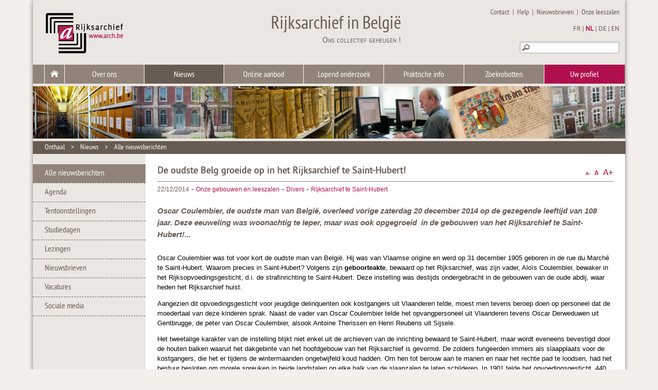

--- FILE ---
content_type: text/html
request_url: https://arch.arch.be/index.php?l=nl&m=nieuws&r=alle-nieuwsberichten&a=2014-12-22-de-oudste-belg-groeide-op-in-het-rijksarchief-te-saint-hubert
body_size: 7912
content:
<!DOCTYPE html>

<!-- Définir des classes CSS spcéifiques pour les différentes version d'ie -->
<!--[if lt IE 7 ]> <html lang="en" class="ie ie6"> <![endif]-->
<!--[if IE 7 ]> <html lang="en" class="ie ie7"> <![endif]-->
<!--[if IE 8 ]> <html lang="en" class="ie ie8"> <![endif]-->
<!--[if IE 9 ]> <html lang="en" class="ie ie9"> <![endif]-->
<!--[if (gt IE 9)|!(IE)]><!-->
<html lang="en">
<!--<![endif]-->
<head>
<meta charset=utf-8 />
<meta name="viewport" content="initial-scale=1.0, width=device-width" />
	
<meta property="og:image" content="https://www.arch.be/img/logo_arch_og.png">
<meta name="twitter:card" content="summary_large_image">
<meta name="twitter:image" content="https://www.arch.be/img/logo_arch_og.png">

<!-- Permet à Mobile Safari d'afficher le site à la taille du mobile -->

<!-- Permet d'enlever le message d'erreur pour le Javascript sous IE en local -->
<!-- saved from url=(0014)about:internet -->

<!-- Permettre à Internet Explorer de reconnaitre HTML5 : -->
<!--[if lt IE 9]> 
    <script src="http://html5shiv.googlecode.com/svn/trunk/html5.js"></script> 
    <![endif]-->
<link rel="shortcut icon" href="https://arch.arch.be/favicon.ico" />
<link href="css/style.css" rel="stylesheet" type="text/css" media="screen" />
<link href="css/menu.css" rel="stylesheet" type="text/css" media="screen" />
<link href="css/print.css" rel="stylesheet" type="text/css" media="print" />
<link href="css/tooltipster.css" rel="stylesheet" type="text/css" />
<link href="css/lightgallery.css" rel="stylesheet" type="text/css" />
<link href="css/lightgallery-bundle.css" rel="stylesheet" type="text/css" />
	
<link rel="stylesheet" type="text/css" href="css/jquery.fancybox.css" media="screen" />
<link href="img/favicon.ico" rel="shortcut icon" type="image/x-icon"  />
<link rel="stylesheet" href="css/slicknav.css" />
<script type="text/javascript" src="js/jquery-3.7.1.min.js"></script>
<script type="text/javascript" src="js/jquery-ui-1.12.1.min.js" ></script>
<script type="text/javascript" src="js/jquery-ui-tabs-rotate.js" ></script>
<script type="text/javascript" src="js/utility.js" ></script>
<script type="text/javascript" src="js/contact-nl.js" ></script>
<script type="text/javascript" src="js/imgSizer.js" > </script><!-- permet d'éviter les problemes d'affichage lors du redimmensionnement d'images avec IE -->
<script type="text/javascript" src="js/transpng.js" > </script><!-- permet d'éviter les problemes d'affichage lors du redimmensionnement d'images PNG -->
<script type="text/javascript" src="js/respond.min.js"></script><!-- permet à IE de reconnaitre les media queries -->
<script type="text/javascript" src="js/jquery.cookie.js" ></script>
<script type="text/javascript" src="js/resize.js" ></script>
<script type="text/javascript" src="js/jquery.scrollTo.js"></script>
<script type='text/javascript' src='js/jquery.localscroll-min.js'></script>
<script type='text/javascript' src='js/scroll.js'></script>
<script type='text/javascript' src='js/search.js'></script>
<script type='text/javascript' src="js/lightgallery.min.js"></script>
<script type="text/javascript" src="js/jquery.tablesorter.js"></script>
<script type="text/javascript" src="js/jquery.tooltipster.min.js"></script>
<script src="https://cdnjs.cloudflare.com/ajax/libs/modernizr/2.6.2/modernizr.min.js"></script>
<script type="text/javascript" src="https://maps.googleapis.com/maps/api/js?key=AIzaSyCfqKLpn7NB8mp5bGeg7J76ZHCdurnhqn4&sensor=false"></script>
<script type="text/javascript" src="js/jquery.mousewheel-3.0.6.pack.js"></script>
<script type="text/javascript" src="js/jquery.fancybox.pack.js"></script>
<script type="text/javascript">
      function initialize() {
        var mapOptions = {
          center: new google.maps.LatLng(-34.397, 150.644),
          zoom: 8,
          mapTypeId: google.maps.MapTypeId.ROADMAP
        };
        var map = new google.maps.Map(document.getElementById("map-canvas"),
            mapOptions);
      }
      google.maps.event.addDomListener(window, 'load', initialize);
    </script>
	
	
<script type="text/javascript">
    lightGallery(document.getElementById('lightgallery'), {
        plugins: [lgZoom, lgThumbnail],
        licenseKey: 'your_license_key',
        speed: 500
    });
</script>
<link href="css/pages.css" rel="stylesheet" type="text/css" media="screen" /><link type="text/css" href="css/custom-theme/jquery-ui-1.8.16.custom.css" rel="stylesheet" /><script type="text/javascript">var switchTo5x=true;</script>
<script type="text/javascript" src="https://w.sharethis.com/button/buttons.js"></script>
<script type="text/javascript">stLight.options({publisher: "5b61ca72-7063-441f-aaee-85bd62d9616a", doNotHash: true, doNotCopy: true, hashAddressBar: false});</script>
<!-- permet à IE de reconnaitre les selecteurs CSS3 -->
<!--[if (gte IE 6)&(lte IE 8)]>
      <script type="text/javascript" src="js/selectivizr.js"></script>
      <noscript><link rel="stylesheet" href="css/menu.css" /></noscript>
    <![endif]-->

<script>
  (function() {
    var cx = '015181216549120838459:tiuozrxgb-k';
    var gcse = document.createElement('script'); gcse.type = 'text/javascript'; gcse.async = true;
    gcse.src = (document.location.protocol == 'https:' ? 'https:' : 'http:') +
        '//www.google.com/cse/cse.js?cx=' + cx;
    var s = document.getElementsByTagName('script')[0]; s.parentNode.insertBefore(gcse, s);
  })();
</script>

<script>
      // 2. This code loads the IFrame Player API code asynchronously.
      var tag = document.createElement('script');

      tag.src = "https://www.youtube.com/iframe_api";
      var firstScriptTag = document.getElementsByTagName('script')[0];
      firstScriptTag.parentNode.insertBefore(tag, firstScriptTag);

      // 3. This function creates an <iframe> (and YouTube player)
      //    after the API code downloads.
      var player;
      function onYouTubeIframeAPIReady() {
        player = new YT.Player('player', {
          events: {
            'onReady': onPlayerReady,
            'onStateChange': onPlayerStateChange
          }
        });
      }

      // 4. The API will call this function when the video player is ready.
      function onPlayerReady(event) {
        event.target.playVideo();
      }

      // 5. The API calls this function when the player's state changes.
      //    The function indicates that when playing a video (state=1),
      //    the player should play for six seconds and then stop.
      var done = false;
      function onPlayerStateChange(event) {
        if (event.data == YT.PlayerState.PLAYING && !done) {
          setTimeout(stopVideo, 6000);
          done = true;
        }
      }
      function stopVideo() {
        player.stopVideo();
      }
    </script>

<title>
De oudste Belg groeide op in het Rijksarchief te Saint-Hubert! - Rijksarchief in België</title>
<!--Adapter via PHP-->
</head>

<body>
<div id="toTop">&nbsp;</div>
<!-- MODULE FACEBOOK -->


<div id="fb-root"></div>
<script>(function(d, s, id) {
  var js, fjs = d.getElementsByTagName(s)[0];
  if (d.getElementById(id)) return;
  js = d.createElement(s); js.id = id;
  js.src = "//connect.facebook.net/nl_NL/sdk.js#xfbml=1&version=v2.6";
  fjs.parentNode.insertBefore(js, fjs);
}(document, 'script', 'facebook-jssdk'));</script>


<!--<div id="fb-root"></div>

<div id="fb-root"></div>
<script>(function(d, s, id) {
  var js, fjs = d.getElementsByTagName(s)[0];
  if (d.getElementById(id)) return;
  js = d.createElement(s); js.id = id;
  js.src = "//connect.facebook.net/nl_NL/all.js#xfbml=1";
  fjs.parentNode.insertBefore(js, fjs);
}(document, 'script', 'facebook-jssdk'));</script>-->
<div id="global">
  <div class="top-all">
    <div class="top">
      <div class="left">
        <div class="logo"> <a href="index.php?l=nl"><img src="img/logo_nl.png"></a></div>
        <header>
          <h1>Rijksarchief in België</h1>
          <h2>Ons collectief geheugen !</h2>
        </header>
      </div>
      <!-- end .left -->
      
      <div class="right">
        <nav class="top-nav">
          <a href="index.php?l=nl&m=contact">Contact</a>&nbsp;&nbsp;|&nbsp;&nbsp;<a href="index.php?l=nl&m=help">Help</a>&nbsp;&nbsp;|&nbsp;&nbsp;<a href="index.php?l=nl&m=nieuwsbrieven">Nieuwsbrieven</a>&nbsp;&nbsp;|&nbsp;&nbsp;<a href="index.php?l=nl&m=onze-leeszalen">Onze leeszalen</a>        </nav>
        <!--Choix des langues-->
        <div class="lang-nav">
          <a href="index.php?l=fr&m=actualites&r=toutes-les-actualites&a=2014-12-22-le-doyen-des-belges-avait-grandi-aux-archives-de-l-etat-a-saint-hubert">FR</a> | <a href="index.php?l=nl&m=nieuws&r=alle-nieuwsberichten&a=2014-12-22-de-oudste-belg-groeide-op-in-het-rijksarchief-te-saint-hubert" class="langue-choisie">NL</a> | <a href="index.php?l=de&m=neuigkeiten&r=alle-neuigkeiten&a=2014-12-22-">DE</a> | <a href="index.php?l=en&m=news&r=all-news&a=2014-12-22-">EN</a>        </div>
        <div class="search"> 
          
          <!-- // Recherche normale, pas Google -->
          
          <form method="post" action="index.php?l=nl&m=databanken&r=zoeken-op-de-website" id="form-recherche-site" name="form-recherche-site">
            <input type="text" name="recherche-site" id="recherche-site" />
          </form>
          
          <!-- RECHERCHE GOOGLE 
        
        <!-- Google CSE Search Box Begins  --> 
          <!-- Use of this code assumes agreement with the Google Custom Search Terms of Service. --> 
          <!-- The terms of service are available at https://www.google.com/cse/docs/tos.html --> 
          <!--<form id="cref_iframe" action="http://www.arch.be/index.php?l=fr&m=moteurs-de-recherche&r=rechercher-sur-le-site">
          <input type="hidden" name="cref" value="http://www.arch.be/mycontext.xml" />
          <input type="hidden" name="cof" value="FORID:9" />
          <input type="text" name="q" size="40" />
          <input type="submit" name="sa" value="Search" />
        </form>
        <script type="text/javascript" src="'/cse'/brand'?form='cref_iframe" ></script>--> 
          <!-- Google CSE Search Box Ends --> 
          
          <!--<gcse:searchbox-only enableHistory="true" autoCompleteMaxCompletions="5" id="bouton"  resultsUrl="http://www.arch.be/index.php?l=fr&m=moteurs-de-recherche&r=rechercher-sur-le-site"></gcse:searchbox-only>
--> 
          
        </div>
      </div>
      <!-- end .right --> 
    </div>
    <!-- end .top --> 
    <a class="toggleMenu" href="#">Menu</a>
    <nav class="main-nav">
      <ul class="nav mainnav" id="nav">
        <li class="niv1 home"><a href="index.php?l=nl"><img src="img/home.png" width="17" height="13" alt="homepage"></a></li>
<li class="niv1"><a href="/index.php?l=nl&m=over-ons&r=het-rijksarchief-in-het-kort">Over ons</a><ul class="niv2"><li><a href="index.php?l=nl&m=over-ons&r=het-rijksarchief-in-het-kort">Het Rijksarchief in het kort</a><ul class="niv3"><li><a href="index.php?l=nl&m=over-ons&r=het-rijksarchief-in-het-kort&sr=organogram">Organogram</a></li><li><a href="index.php?l=nl&m=over-ons&r=het-rijksarchief-in-het-kort&sr=kencijfers">Kencijfers</a></li></ul></li><li><a href="index.php?l=nl&m=over-ons&r=wat-doen-we">Wat doen we?</a><ul class="niv3"><li><a href="index.php?l=nl&m=over-ons&r=wat-doen-we&sr=het-fotodagboek-van">Fotodagboek</a></li></ul></li><li><a href="index.php?l=nl&m=over-ons&r=wat-bewaren-we">Wat bewaren we?</a><ul class="niv3"><li><a href="index.php?l=nl&m=over-ons&r=wat-bewaren-we&sr=raadplegingsmodaliteiten">Raadplegingsmodaliteiten</a></li></ul></li><li><a href="index.php?l=nl&m=over-ons&r=onze-leeszalen">Onze leeszalen</a></li><li><a href="index.php?l=nl&m=over-ons&r=geschiedenis">Geschiedenis</a></li><li><a href="index.php?l=nl&m=over-ons&r=jaarverslagen">Jaarverslagen</a></li><li><a href="index.php?l=nl&m=over-ons&r=vacatures">Vacatures</a></li><li><a href="index.php?l=nl&m=over-ons&r=pers">Pers</a></li><li><a href="index.php?l=nl&m=over-ons&r=klachten">Klachten</a></li><li><a href="index.php?l=nl&m=over-ons&r=plan-voor-gendergelijkheid">Plan voor gendergelijkheid</a></li><li><a href="index.php?l=nl&m=over-ons&r=gift">Doe een gift!</a></li><li><a href="index.php?l=nl&m=over-ons&r=internationale-betrekkingen">Internationale betrekkingen</a><ul class="niv3"><li><a href="index.php?l=nl&m=over-ons&r=internationale-betrekkingen&sr=internationale-normen-inzake-archiefbeheer-en-beschrijving">Internationale normen</a></li></ul></li><li><a href="index.php?l=nl&m=over-ons&r=whoiswho">Who's who?</a></li></ul></li><li class="niv1 actif"><a href="/index.php?l=nl&m=nieuws&r=alle-nieuwsberichten">Nieuws</a><ul class="niv2"><li><a href="index.php?l=nl&m=nieuws&r=alle-nieuwsberichten">Alle nieuwsberichten</a></li><li><a href="index.php?l=nl&m=nieuws&r=agenda">Agenda</a></li><li><a href="index.php?l=nl&m=nieuws&r=tentoonstellingen">Tentoonstellingen</a><ul class="niv3"><li><a href="index.php?l=nl&m=nieuws&r=tentoonstellingen&sr=virtuele-tentoonstellingen">Virtuele tentoonstellingen</a></li><li><a href="index.php?l=nl&m=nieuws&r=tentoonstellingen&sr=catalogi-van-tentoonstellingen">Catalogi van tentoonstellingen</a></li></ul></li><li><a href="index.php?l=nl&m=nieuws&r=studiedagen">Studiedagen</a></li><li><a href="index.php?l=nl&m=nieuws&r=lezingen">Lezingen</a></li><li><a href="index.php?l=nl&m=nieuws&r=nieuwsbrieven">Nieuwsbrieven</a></li><li><a href="index.php?l=nl&m=nieuws&r=vacatures">Vacatures</a></li><li><a href="index.php?l=nl&m=nieuws&r=sociale-media">Sociale media</a></li></ul></li><li class="niv1"><a href="index.php?l=nl&m=online-aanbod">Online aanbod</a><ul class="niv2"><li><a href="index.php?l=nl&m=online-aanbod&r=databanken">Zoekrobotten</a><ul class="niv3"><li><a href="https://agatha.arch.be/search/ead/" target="_blank">Zoeken naar archieven</a></li><li><a href="index.php?l=nl&m=online-aanbod&r=databanken&sr=zoeken-naar-personen">Analyses van akten</a></li><li><a href="index.php?l=nl&m=online-aanbod&r=databanken&sr=zoeken-naar-archiefvormers">Zoeken naar archiefvormers</a></li><li><a href="index.php?l=nl&m=online-aanbod&r=databanken&sr=zoeken-in-de-bibliotheek">Zoeken in de bibliotheek</a></li><li><a href="index.php?l=nl&m=online-aanbod&r=databanken&sr=zoeken-op-de-website">Zoeken op de website</a></li><li><a href="index.php?l=nl&m=online-aanbod&r=databanken&sr=thematische-databanken">Thematische databanken</a></li></ul></li><li><a href="index.php?l=nl&m=online-aanbod&r=archieven-online">Archieven online</a><ul class="niv3"><li><a href="index.php?l=nl&m=online-aanbod&r=archieven-online&sr=kaarten-en-plattegronden">Kaarten en plattegronden</a></li><li><a href="index.php?l=nl&m=online-aanbod&r=archieven-online&sr=genealogische-bronnen">Genealogische bronnen</a></li><li><a href="index.php?l=nl&m=online-aanbod&r=archieven-online&sr=fotos-affiches-en-andere-iconografische-collecties">Foto’s, affiches en andere iconografische collecties</a></li><li><a href="index.php?l=nl&m=online-aanbod&r=archieven-online&sr=middeleeuwen">Middeleeuwen</a></li><li><a href="index.php?l=nl&m=online-aanbod&r=archieven-online&sr=vroegmoderne-tijd">Vroegmoderne tijd</a></li><li><a href="index.php?l=nl&m=online-aanbod&r=archieven-online&sr=19de-en-20ste-eeuw">19de en 20ste eeuw</a></li><li><a href="index.php?l=nl&m=online-aanbod&r=archieven-online&sr=wereldoorlog-I">Wereldoorlog I</a></li><li><a href="index.php?l=nl&m=online-aanbod&r=archieven-online&sr=wereldoorlog-II">Wereldoorlog II</a></li></ul></li><li><a href="index.php?l=nl&m=online-aanbod&r=publicaties">Publicaties</a></li><li><a href="index.php?l=nl&m=online-aanbod&r=archiefselectielijsten">Archiefselectielijsten</a></li><li><a href="index.php?l=nl&m=online-aanbod&r=virtuele-tentoonstellingen">Virtuele tentoonstellingen</a></li><li><a href="index.php?l=nl&m=online-aanbod&r=archief-over-de-kolonisatie">Archief over de kolonisatie</a><ul class="niv3"><li><a href="index.php?l=nl&m=online-aanbod&r=archief-over-de-kolonisatie&sr=het-archief-over-de-geschiedenis-van-de-kolonisatie">Wat we bewaren</a></li><li><a href="index.php?l=nl&m=online-aanbod&r=archief-over-de-kolonisatie&sr=dekolonisering-van-de-behandeling-van-het-archief-lopende-projecten">Dekolonisering</a></li><li><a href="index.php?l=nl&m=online-aanbod&r=archief-over-de-kolonisatie&sr=bronnengids-over-de-geschiedenis-van-de-kolonisatie">Bronnengids kolonisatie</a></li><li><a href="index.php?l=nl&m=online-aanbod&r=archief-over-de-kolonisatie&sr=overbrenging-van-het-afrika-archief-naar -het-rijksarchief">Overbrenging "Afrika-archief"</a></li></ul></li><li><a href="index.php?l=nl&m=online-aanbod&r=faq-s">FAQ's</a><ul class="niv3"><li><a href="index.php?l=nl&m=online-aanbod&r=faq-s&sr=algemene">Algemene FAQ's</a></li></ul></li><li><a href="index.php?l=nl&m=online-aanbod&r=het-rijksarchief-herdenkt-14-18">Eerste Wereldoorlog</a><ul class="niv3"><li><a href="index.php?l=nl&m=online-aanbod&r=het-rijksarchief-herdenkt-14-18&sr=woi-archieven-in-het-rijksarchief">WOI-archieven</a></li><li><a href="index.php?l=nl&m=online-aanbod&r=het-rijksarchief-herdenkt-14-18&sr=woi-publicaties-rijksarchief">WOI-publicaties</a></li><li><a href="index.php?l=nl&m=online-aanbod&r=het-rijksarchief-herdenkt-14-18&sr=woi-projecten-rijksarchief">WOI-projecten</a></li><li><a href="index.php?l=nl&m=online-aanbod&r=het-rijksarchief-herdenkt-14-18&sr=herdenkingsactiviteiten-rijksarchief ">Herdenkingsactiviteiten</a></li><li><a href="index.php?l=nl&m=online-aanbod&r=het-rijksarchief-herdenkt-14-18&sr=100-jaar-einde-van-de-eerste-wereldoorlog-kies-jouw-stuk">100 jaar einde van de Eerste Wereldoorlog: kies JOUW stuk!</a></li></ul></li><li><a href="index.php?l=nl&m=online-aanbod&r=sodha">Onderzoeksdata repository</a></li><ul class="niv3"><li><a href="index.php?l=nl&m=online-aanbod&r=sodha&sr=team-and-means">Team en middelen</a></li></ul></li></ul></li><li class="niv1"><a href="/index.php?l=nl&m=lopend-onderzoek&r=onderzoeksprojecten">Lopend onderzoek</a><ul class="niv2"><li><a href="index.php?l=nl&m=lopend-onderzoek&r=onderzoeksprojecten">Onderzoeksprojecten</a></li><li><a href="index.php?l=nl&m=lopend-onderzoek&r=vrijwilligersprojecten">Vrijwilligersprojecten</a><ul class="niv3"><li><a href="index.php?l=nl&m=lopend-onderzoek&r=vrijwilligersprojecten&sr=vrijwilliger-worden">Vrijwilliger worden</a></li></ul></li></ul></li><li class="niv1"><a href="/index.php?l=nl&m=praktische-info&r=onze-leeszalen">Praktische info</a><ul class="niv2"><li><a href="index.php?l=nl&m=praktische-info&r=onze-leeszalen">Onze leeszalen</a></li><li><a href="index.php?l=nl&m=praktische-info&r=openingsuren">Openingsuren</a><ul class="niv3"><li><a href="index.php?l=nl&m=praktische-info&r=openingsuren&sr=sluitingsdagen">Sluitingsdagen</a></li></ul></li><li><a href="index.php?l=nl&m=praktische-info&r=leeszaalbezoeker-worden">Lezer worden</a></li><li><a href="index.php?l=nl&m=praktische-info&r=vrijwilliger-worden">Vrijwilliger worden</a><ul class="niv3"><li><a href="index.php?l=nl&m=praktische-info&r=vrijwilliger-worden&sr=demogen">Demogen</a></li></ul></li><li><a href="index.php?l=nl&m=praktische-info&r=reproducties">Reproducties</a></li><li><a href="index.php?l=nl&m=praktische-info&r=tarieven">Tarieven</a></li><li><a href="index.php?l=nl&m=praktische-info&r=raadplegingsmodaliteiten">Raadplegingsmodaliteiten</a></li><li><a href="index.php?l=nl&m=praktische-info&r=gegevensbescherming">Gegevensbescherming</a><ul class="niv3"><li><a href="index.php?l=nl&m=praktische-info&r=gegevensbescherming&sr=bescherming-van-persoonsgegevens">Bescherming van persoonsgegevens</a></li><li><a href="index.php?l=nl&m=praktische-info&r=gegevensbescherming&sr=persoonsgegevens-en-archieven">Persoonsgegevens en archieven</a></li></ul></li><li><a href="index.php?l=nl&m=praktische-info&r=shop-van-het-rijksarchief">Te koop in het Rijksarchief</a></li><li><a href="index.php?l=nl&m=praktische-info&r=geleide-bezoeken">Geleide bezoeken</a></li><li><a href="index.php?l=nl&m=praktische-info&r=leeszaalreglement">Leeszaalreglement</a></li><li><a href="index.php?l=nl&m=praktische-info&r=zaalverhuur">Zaalverhuur</a></li></ul></li><li class="niv1"><a href="index.php?l=nl&m=databanken">Zoekrobotten</a><ul class="niv2"><li><a href="https://agatha.arch.be/search/ead/" target="_blank">Archiefinventarissen</a></li><li><a href="https://agatha.arch.be/search/genealogie/" target="_blank">Genealogische bronnen</a></li><li><a href="https://agatha.arch.be/search/analyses/" target="_blank">Analyses van akten</a></li><li><a href="index.php?l=nl&m=databanken&r=zoeken-in-de-bibliotheek">Zoeken in de bibliotheek</a></li><li><a href="index.php?l=nl&m=databanken&r=zoeken-op-de-website">Zoeken op de website</a></li><li><a href="index.php?l=nl&m=databanken&r=thematische-databanken">Thematische databanken</a></li></ul></li><li class="niv1 secondary"><a href="index.php?l=nl&m=uw-profiel">Uw profiel</a><ul class="niv2"><li><a href="index.php?l=nl&m=onderzoeker">Onderzoeker</a></li><li><a href="index.php?l=nl&m=genealoog">Genealoog</a></li><li><a href="index.php?l=nl&m=ambtenaar">Ambtenaar</a></li><li><a href="index.php?l=nl&m=journalist">Journalist</a></li><li><a href="index.php?l=nl&m=leerkracht">Leerkracht</a></li><li><a href="index.php?l=nl&m=notaris-landmeter">Notaris </a></li></ul></li>

      </ul>
      <!-- end ul#nav --> 
    </nav>
    <!-- end main-nav -->
    
    <div class="banner"> <img src="img/banner.jpg"> </div>
    <div class="breadcrumb">
      <a href="index.php?l=nl">Onthaal</a>&nbsp;&nbsp;&nbsp;&nbsp;&gt;&nbsp;&nbsp;&nbsp;&nbsp;<a href="/index.php?l=nl&m=nieuws&r=alle-nieuwsberichten">Nieuws</a>&nbsp;&nbsp;&nbsp;&nbsp;&gt;&nbsp;&nbsp;&nbsp;&nbsp;<a href="index.php?l=nl&m=nieuws&r=alle-nieuwsberichten">Alle nieuwsberichten</a>    </div>
  </div>
  <!-- end top-all -->
  
  <div class="section main">
    <nav class="submenu"><ul><li><a href="index.php?l=nl&m=nieuws&r=alle-nieuwsberichten" class="actif">Alle nieuwsberichten</a></li><li><a href="index.php?l=nl&m=nieuws&r=agenda">Agenda</a></li><li><a href="index.php?l=nl&m=nieuws&r=tentoonstellingen">Tentoonstellingen</a></li><li><a href="index.php?l=nl&m=nieuws&r=studiedagen">Studiedagen</a></li><li><a href="index.php?l=nl&m=nieuws&r=lezingen">Lezingen</a></li><li><a href="index.php?l=nl&m=nieuws&r=nieuwsbrieven">Nieuwsbrieven</a></li><li><a href="index.php?l=nl&m=nieuws&r=vacatures">Vacatures</a></li><li><a href="index.php?l=nl&m=nieuws&r=sociale-media">Sociale media</a></li></ul></nav>

<section class="content"><header><h1>De oudste Belg groeide op in het Rijksarchief te Saint-Hubert!</h1><div class="resize"><a href="#" class="decreaseFont" title="Texte petit"><img src="img/petitA.png" alt="Texte petit"></a>&nbsp;&nbsp;<a href="#" class="resetFont" title="Texte normal"><img src="img/normalA.png" alt="Texte normal"></a>&nbsp;&nbsp;<a href="#" class="increaseFont" title="Texte grand"><img src="img/grandA.png" alt="Texte grand"></a></div></header><div id="info-article"><span class="date-actu">22/12/2014</span> - <span class="categorie-actu"><a href="index.php?l=nl&m=nieuws&r=alle-nieuwsberichten&cat=onze-gebouwen-en-leeszalen">Onze gebouwen en leeszalen</a></span> - <span class="categorie-actu"><a href="index.php?l=nl&m=nieuws&r=alle-nieuwsberichten&cat=divers">Divers</a></span> - <span class="depots-actu"><a href="index.php?l=nl&m=nieuws&r=alle-nieuwsberichten&dep=st-hubert">Rijksarchief te Saint-Hubert</a></span></div><article><div class="chapeau"><p>Oscar Coulembier, de oudste man van België, overleed vorige zaterdag 20 december 2014 op de gezegende leeftijd van 108 jaar. Deze eeuweling was woonachtig te Ieper, maar was ook opgegroeid&nbsp; in de gebouwen van het Rijksarchief te Saint-Hubert!...</p>
</div><p>Oscar Coulembier was tot voor kort de oudste man van België. Hij was van Vlaamse origine en werd op 31 december 1905 geboren in de rue du Marché te Saint-Hubert. Waarom precies in Saint-Hubert? Volgens zijn <strong>geboorteakte</strong>, bewaard op het Rijksarchief, was zijn vader, Aloïs Coulembier, bewaker in het Rijksopvoedingsgesticht, d.i. de strafinrichting te Saint-Hubert. Deze instelling was destijds ondergebracht in de gebouwen van de oude abdij, waar heden het Rijksarchief huist.</p>

<p>Aangezien dit opvoedingsgesticht voor jeugdige delinquenten ook kostgangers uit Vlaanderen telde, moest men tevens beroep doen op personeel dat de moedertaal van deze kinderen sprak. Naast de vader van Oscar Coulembier telde het opvangpersoneel uit Vlaanderen tevens Oscar Derweduwen uit Gentbrugge, de peter van Oscar Coulembier, alsook Antoine Therissen en Henri Reubens uit Sijsele.</p>

<p>Het tweetalige karakter van de instelling blijkt niet enkel uit de archieven van de inrichting bewaard te Saint-Hubert, maar wordt eveneens bevestigd door de houten balken waaruit het dakgebinte van het hoofdgebouw van het Rijksarchief is gevormd. De zolders fungeerden immers als slaapplaats voor de kostgangers, die het er tijdens de wintermaanden ongetwijfeld koud hadden. Om hen tot berouw aan te manen en naar het rechte pad te loodsen, had het bestuur besloten om morele spreuken in beide landstalen op elke balk van de slaapzalen te laten schilderen. In 1901 telde het opvoedingsgesticht&nbsp; 440 leerlingen.</p>

<p><strong>Het is dus binnen de muren van het Rijksarchief te Saint-Hubert dat Oscar Coulembier zijn eerste levensjaren doorbracht...</strong></p>

<p>Het Rijksarchief bewaart echter ook een andere herinnering aan Oscar Coulembier&nbsp;: diens <strong>doopakte</strong>, opgenomen in een hedendaags parochieregister en toevertrouwd door de deken van Saint-Hubert. Een kanttekening bij de akte leert ons dat Oscar Coulembier terugkeerde naar West-Vlaanderen (zijn vader was immers afkomstig uit Bellegem) en in 1928 trouwde te Ieper. Het archief van de strafinrichting vermeldt echter niet de precieze datum van het vertrek van de familie Coulembier, maar we weten dat een tweede zoon, Henri, eveneens in Saint-Hubert werd geboren in augustus 1907.</p>

<p style="margin: 0px 0px 1em; padding: 0px; border: 0px; font-variant-numeric: inherit; font-variant-east-asian: inherit; font-stretch: inherit; font-size: 12.8px; line-height: inherit; font-family: Arial, Helvetica, sans-serif; vertical-align: baseline; color: rgb(0, 0, 0);">Zodoende vormde de voormalige “ouderdomsdeken”&nbsp;van de Belgen dus het oudste levende bewijs van de geschiedenis van het Rijksarchief&nbsp;Saint-Hubert, dat in maart 2019 definitief de deuren sloot. De collecties van het&nbsp;Rijksarchief&nbsp;Saint-Hubert zijn sindsdien raadpleegbaar in het <a href="/aarlen">Rijksarchief Aarlen</a>.</p>

<p>Ontdek op <a href="http://www.facebook.com/rijksarchief" target="_blank">Facebook</a> de geboorteakte van Oscar Coulembier en de balken in het dakgebinte van het hoofdgebouw van het Rijksarchief. De geboorteakte is ook raadpleegbaar via <a href="https://genealogie.arch.be/" target="_blank">onze zoekrobot met genealogische bronnen</a>.</p>
</article><div class="liens-internes"><div class="bg"><div class="articles-connexes"><span class="titre">Lees meer</span><ul><li><a href="index.php?l=nl&m=nieuws&r=alle-nieuwsberichten">Alle nieuwsberichten</a></li></ul></div></div></div></section>  </div>
  <!-- end .main -->
  <div id="logos"> <a href="http://www.belspo.be" target="_blank"><img src="img/logo_belspo.png" alt="www.belspo.be"></a> <a href="http://www.belgium.be" target="_blank"><img src="img/logo_belgium.png" alt="www.belgium.be"></a> <a href="https://enot.publicprocurement.be/" target="_blank"><img src="img/logo_e-procurement.jpg" alt="e-Procurement"></a> </div>
  <footer>
    <div id="left">
      <h2>Hoofdzetel</h2>
      Algemeen Rijksarchief<br>Ruisbroekstraat 2 - 1000 Brussel </div>
    <div id="mid">
      <h2>Nuttige links</h2>
      <a href="index.php?l=nl&m=onze-leeszalen">Onze leeszalen</a><br><a href="index.php?l=nl&m=openingsuren">Openingsuren</a><br><a href="index.php?l=nl&m=contact">Contact</a><br><a href="index.php?l=nl&m=help">Help</a><br><a href="index.php?l=nl&m=sitemap">Sitemap</a><br><a href="index.php?l=nl&m=onze-partners">Onze partners</a><br>    </div>
    <div id="right">
      <h2>Blijf op de hoogte</h2>
      <a href="https://www.facebook.com/rijksarchief" target="_blank">Volg ons op Facebook!</a><br />
      <a href="/index.php?l=nl&m=nieuwsbrieven">Schrijf u in op onze nieuwsbrief</a></div>
  </footer>
	<div id="copyright"><a href="index.php?l=nl&m=praktische-info&r=gegevensbescherming">Gegevensbescherming</a> – <a href="index.php?l=nl&m=praktische-info&p=toegankelijkheidsverklaring">Toegankelijkheidsverklaring</a> </div>
  
  <!-- end footer --> 
</div>
<!-- end .global --> 

<!--<script type="text/javascript" src="js/script-menu.js"></script>--> 

<script type="text/javascript" src="js/jquery.slicknav.min.js"></script> 
<script type="text/javascript">
$(document).ready(function(){
//document.write('<div>Test</div>');
$('#nav').slicknav();
});

</script> 

<!-- Piwik -->
<script type="text/javascript">
  var _paq = _paq || [];
  _paq.push(['trackPageView']);
  _paq.push(['enableLinkTracking']);
  (function() {
    var u="//bbbb.arch.be/";
    _paq.push(['setTrackerUrl', u+'piwik.php']);
    _paq.push(['setSiteId', 12]);
    var d=document, g=d.createElement('script'), s=d.getElementsByTagName('script')[0];
    g.type='text/javascript'; g.async=true; g.defer=true; g.src=u+'piwik.js'; s.parentNode.insertBefore(g,s);
  })();
</script>
<noscript><p><img src="http://bbbb.arch.be/piwik.php?idsite=12" style="border:0;" alt="" /></p></noscript>
<!-- End Piwik Code -->



</body>
</html>


--- FILE ---
content_type: text/css
request_url: https://arch.arch.be/css/style.css
body_size: 3714
content:
@charset "utf-8";
/* CSS Document */

/* COULEURS 

BRUN CLAIR : #eae6e1;
BRUN FONCÉ : #685b52;
BRUN MOYEN : #918379;
ROSE : #AF104D;
*/

@import url("reset.css");
@import url("fonts.css");
body {
	font: normal 100%/1.5 Arial, Helvetica, sans-serif;
	color: #000;
	text-align:center; /* Pour corriger le bug de centrage IE */
	/*background: #f3f0ec url("..../img/fond.png") repeat-y  50% 0;*/
	background-color:#f3f0ec;
}

/* SELECTION DU TEXTE EN ROSE */
::selection {
 background: #AF104D;
 color: #fff;
}

::-moz-selection {
 background: #AF104D;
 color: #fff;
}

.fb-like-box {
	padding: 0;
	margin: 0;
}

.display-none {
	display:none;
}

.text-important {
	color: #FF0000 !important;
}

.text-uppercase {
  text-transform: uppercase !important;
}

.w-100 {
	width: 100%;
}

#toTop {
	width: 32px;
	height: 32px;
	border:1px solid #ccc;
	background: #F5F5F5 url(../img/to-top-rose.png) no-repeat center 50%;
	text-align:center;
	padding:5px;
	position:fixed; /* this is the magic */
	bottom:10px; /* together with this to put the div at the bottom*/
	right:10px;
	cursor:pointer;
	display:none;
	color:#333;
	font-family:Arial, Helvetica, sans-serif;
	font-size:0.7em;
	z-index: 5000;
		/* CSS3 */
	-webkit-border-radius: 5px;
	-moz-border-radius: 5px;
	-o-border-radius: 5px;
	border-radius: 5px;
	-webkit-box-shadow:0 0 2px rgba(0, 0, 0, 0.2);
	-moz-box-shadow:0 0 2px rgba(0, 0, 0, 0.2);
	box-shadow:0 0 2px rgba(0, 0, 0, 0.2);
}

#toTop:hover {
	background: #F5F5F5 url(../img/to-top.png) no-repeat center 50%;
}

p {
	margin-bottom: 1em;
}

em {
	font-style:italic;
}

blockquote{
	background: url(../img/LQuo.gif)no-repeat top left;
	margin:0 20px 0 0;
	border:0px;
	width:300px;
}

sub, sup {
  font-size: 70%;
  line-height: 0;
  position: relative;
  vertical-align: baseline;
}

sup {
  top: -0.5em;
}

sub {
  bottom: -0.25em;
}

blockquote p{
	background: url(../img/RQuo.gif)no-repeat bottom right;
	margin:0;
	border:0px;
	padding: 35px 20px 25px 15px;
} 

a.btn-pink {
	display: inline-block;
	padding: 1em 2em;
	background-color: #AF104D;
	color: #FFF !important;
	font-weight: bold;
}

.container-images {
	width: 100%;
}

.container-images p {
	text-align: center;
}

.clearfix {
	clear:both;
}

ul.rond-noir {
	margin-bottom: 1em;
}
ul.rond-noir li {
	list-style: outside disc;
	margin-left: 30px;
	margin-bottom: 5px;
}
ul.fleche-rose {
	margin-bottom: 1em;
}
ul.fleche-rose li {
	list-style: outside url(../img/en-savoir-plus.png);
	margin-left: 30px;
	margin-bottom: 5px;
}
strong {
	font-weight: bold;
}
#global {
	position:relative;
	margin: 0 auto;
	width: 90%;
	background-color: #FFF;
	text-align:left; /* Pour rétablir l'alignement normal du texte */
	max-width: 1200px;
	/* CSS3 */
	-webkit-box-shadow:0 0 8px rgba(0, 0, 0, 0.5);
	-moz-box-shadow:0 0 8px rgba(0, 0, 0, 0.5);
	box-shadow:0 0 8px rgba(0, 0, 0, 0.5);
	behavior: url(/js/PIE.htc);
}
.ie #global {
	/* CSS3 */
	-webkit-box-shadow:0 0 8px #999999;
	-moz-box-shadow:0 0 8px #999999;
	box-shadow:0 0 8px #999999;
	behavior: url(/js/PIE.htc);
}
.top-all {
	width: 100%;
	background-color:#eae6e1;
}
.top {
	width: 100%;
	overflow: hidden; /* empêche le dépassement des flottants */
	zoom: 1;  /* idem pour IE 6-7 */
	height: auto;
	background:#eae6e1;
	padding-bottom: 10px;
}
.top .left {
	float:left;
	width: 60%;
	padding: 25px 0 5px 2.1484375%; /* 22px / 1024px */
}
.top .right {
	float:right;
	text-align:right;
	padding-right: 0.9765625%; /* 10px / 1024px */
	width: 35%;
}
.top .logo {
	float:left;
	width: 25%;
	color:#685b52;
}
.top header {
	float:right;
	width: 70%;
}
.top h1 {
	text-align:right;
	color:#685b52;
	font:2.2em 'PTSansNarrowRegular', Calibri, Candara, Arial, sans-serif;
}
.top h2 {
	text-align:right;
	color:#685b52;
	font:1em 'PTSansRegular', Calibri, Candara, Arial, sans-serif;
	font-variant:small-caps;
}
.top-nav {
	color:#685b52;
	font:0.9em 'PTSansNarrowRegular', Calibri, Candara, Arial, sans-serif;
	padding: 15px 0 5px 0;
}
.top-nav a {
	color:#685b52;
	text-decoration:none;
}
.top-nav a:hover {
	color:#685b52;
	text-decoration:underline;
}
.top-nav a:focus {
	color:#ffffff;
	background-color: #685b52;
}
.lang-nav {
	font:0.8em 'PTSansRegular', Calibri, Candara, Arial, sans-serif;
	color:#685b52;
	padding: 10px 0 5px 0;
}
.lang-nav a {
	color:#685b52;
	text-decoration:none;
}
.lang-nav a:hover {
	color:#685b52;
	text-decoration:underline;
}
.lang-nav a:focus {
	color:#ffffff;
	background-color: #685b52;
}
.lang-nav a.langue-choisie {
	color:#AF104D;
	font-weight:bold;
	text-decoration:none;
}
.lang-nav a.langue-choisie:hover {
	color:#AF104D;
	font-weight:bold;
	text-decoration:underline;
}
.lang-nav a.langue-choisie:focus {
	color:#ffffff;
	background-color: #AF104D;
}
.search {
	padding: 10px 0 5px 0;
}
.banner {
	width: 100%;
	margin-top: 5px;
	padding: 0;
}
.banner img {
	max-width: 100%;
	display:block;
}
.breadcrumb {
	background-color: #685b52;
	min-height: 25px;
	width: 98.08333333333333%;
	margin: 5px 0 0px 0;
	padding-left: 2%; /* 24 / 1200 */
	color:#FFF;
	font:0.9em/1.8em 'PTSansNarrowRegular', Calibri, Candara, Arial, sans-serif;
}
.breadcrumb a {
	color:#FFF;
	text-decoration:none;
}
.breadcrumb a:hover {
	color:#FFF;
	text-decoration:underline;
}
.breadcrumb a:focus {
	color:#685b52;
	background-color: #FFFFFF;
}
#logos {
	clear:both;
	margin-top:20px;
	background:#eae6e1 url(../img/bg_footer.png) top repeat-x;
	padding: 15px 0 10px 0;
	height: 60px;
	color:#685b52;
	font:0.9em 'PTSansNarrowRegular', Calibri, Candara, Arial, sans-serif;
	text-align:center;
	overflow:hidden;
}
#logos img:last-of-type {
	margin-left: 20px;
}
#logos img:first-of-type {
	margin-right: 20px;
}
footer {
	clear:both;
	margin-top:0px;
	background:#918379;
	padding: 15px 0 10px 0;
	color:#eae6e1;
	font:0.9em 'PTSansNarrowRegular', Calibri, Candara, Arial, sans-serif;
	text-align:left;
	overflow:hidden;
}
footer a {
	color:#eae6e1;
	text-decoration:none;
}
footer a:hover, footer a:focus {
	color:#eae6e1;
	text-decoration:underline;
}
footer h2 {
	font:1.2em 'PTSansNarrowRegular', Calibri, Candara, Arial, sans-serif;
	text-decoration:underline;
	text-transform:uppercase;
	margin-bottom: 10px;
}
footer #left {
	float: left;
	display: block;
	width: 31%;
	margin-left: 2%; /* 24 / 1200 */
	padding: 0px;
	overflow: hidden;
}
footer #mid {
	float: left;
	display: block;
	width: 33%;
	padding: 0px;
	overflow: hidden;
}
footer #right {
	float: left;
	display: block;
	width: 29%;
	margin-left: 2%; /* 24 / 1200 */
	margin-right: 2%; /* 24 / 1200 */
}
footer .menu {
	display:block;
	width: 100%;
	margin-bottom: 30px;
}
footer .col1 {
	display:block;
	width: 31.33333333333333%; /* 376 / 1200 */
	float:left;
	text-align:center;
	padding: 0 1%; /* 12 / 1200 */
	background-image:url(../img/footer-ligne.png);
	background-position: top right;
	background-repeat:repeat-y;
}
footer .col1 img {
	width: 50%;
}
footer .col2 {
	display:block;
	width: 31.33333333333333%; /* 376 / 1200 */
	float:left;
	text-align:center;
	padding: 0 1%; /* 12 / 1200 */
	background-image:url(../img/footer-ligne.png);
	background-position: top right;
	background-repeat:repeat-y;
}
footer h1 {
	display:block;
	font:1.2em 'PTSansNarrowRegular', Calibri, Candara, Arial, sans-serif;
	margin-bottom: 10px;
}
footer .col3 {
	display:block;
	width: 31.33333333333333%; /* 376 / 1200 */
	float:right;
	text-align:center;
	padding: 0 1%; /* 12 / 1200 */
}
footer form {
	text-align: center;
}
footer form div {
	width:80%;
	background-color: #AF104D;
	/* CSS3 */
	-webkit-border-radius: 5px;
	-moz-border-radius: 5px;
	-o-border-radius: 5px;
	border-radius: 5px;
}
footer form input {
	width:90%;
	height:20px;
	border:none;
	font-size:11px;
	padding-left: 5px;
	margin-top: 6px;
}
#copyright {
	clear:both;
	border-top: 1px solid #eae6e1;
	background:#685b52;
	padding: 15px 0 10px 0;
	color:#eae6e1;
	font:0.9em 'PTSansNarrowRegular', Calibri, Candara, Arial, sans-serif;
	text-align:center;
	overflow:hidden;
}

#copyright a {
	color: #FFF;
	text-decoration: none;
}

#copyright a:hover,
#copyright a:focus
{
	color: #FFF;
	text-decoration: underline;
}
.search input[type=text], .search input[type=text]:focus, .search input[type=text]:active {
	background-image: url("../img/search.png");
	background-repeat: no-repeat;
	background-attachment: scroll;
	background-position: 2% center;
	padding-left: 20px;
}
input[type=text], input[type=email], input[type=password], textarea {
	/* CSS3 */
	border: 1px solid rgb(178, 178, 178);
	box-sizing : content-box;
	box-shadow: 0px 1px 4px 0px rgba(168, 168, 168, 0.6) inset;
	transition: all 0.2s linear;
	padding:3px;
	-moz-border-radius:3px;
	-webkit-border-radius:3px;
	-o-border-radius:3px;
	border-radius:3px;
}
input[type=text]:focus, input[type=email]:focus, input[type=password]:focus, textarea:focus, input[type=text]:active, input[type=email]:active, input[type=password]:active, textarea:active {
	border: 1px solid rgba(175, 16, 77, 1);
	box-shadow: 0px 1px 4px 0px rgba(168, 168, 168, 0.6) inset;
}
select {
	border: 1px solid rgb(178, 178, 178);
	box-sizing : content-box;
	box-shadow: 0px 1px 4px 0px rgba(168, 168, 168, 0.6) inset;
	transition: all 0.2s linear;
	padding:2px;
	-moz-border-radius:3px;
	-webkit-border-radius:3px;
	-o-border-radius:3px;
	border-radius:3px;
}
select option {
	background: #FFF;
}
select:active, select:focus {
	border: 1px solid rgba(175, 16, 77, 1);
	box-shadow: 0px 1px 4px 0px rgba(168, 168, 168, 0.6) inset;
}
input[type=submit], a.submit,
input[type=button] {
	border:1px solid #685b52;
	color:#fff;
	cursor:pointer;
	font-weight:bold;
	padding: 2px 7px;
	text-decoration:none;
	text-transform:uppercase;
	/* CSS3 */
	-moz-border-radius:3px;
	-webkit-border-radius:3px;
	-o-border-radius:3px;
	border-radius:3px;
	background: #918379; /* Old browsers */
	background: -moz-linear-gradient(top, #918379 0%, #685b52 100%); /* FF3.6+ */
	background: -webkit-gradient(linear, left top, left bottom, color-stop(0%, #918379), color-stop(100%, #685b52)); /* Chrome,Safari4+ */
	background: -webkit-linear-gradient(top, #918379 0%, #685b52 100%); /* Chrome10+,Safari5.1+ */
	background: -o-linear-gradient(top, #918379 0%, #685b52 100%); /* Opera 11.10+ */
	background: -ms-linear-gradient(top, #918379 0%, #685b52 100%); /* IE10+ */
	background: linear-gradient(to bottom, #918379 0%, #685b52 100%); /* W3C */
 filter: progid:DXImageTransform.Microsoft.gradient( startColorstr='#918379', endColorstr='#685b52', GradientType=0 ); /* IE6-9 */
}
input[type=submit]:hover, input[type=submit]:active, input[type=submit]:focus, 
input[type=button]:hover, input[type=button]:active, input[type=button]:focus,
a.submit:hover, a.submit:active, a.submit:focus {
	background:#eee;
	border-color:#840032;
	text-decoration:none;
	color: #FFF;
	/* CSS3 */
	background: #aa5274; /* Old browsers */
	background: -moz-linear-gradient(top, #aa5274 0%, #af104d 100%); /* FF3.6+ */
	background: -webkit-gradient(linear, left top, left bottom, color-stop(0%, #aa5274), color-stop(100%, #af104d)); /* Chrome,Safari4+ */
	background: -webkit-linear-gradient(top, #aa5274 0%, #af104d 100%); /* Chrome10+,Safari5.1+ */
	background: -o-linear-gradient(top, #aa5274 0%, #af104d 100%); /* Opera 11.10+ */
	background: -ms-linear-gradient(top, #aa5274 0%, #af104d 100%); /* IE10+ */
	background: linear-gradient(to bottom, #aa5274 0%, #af104d 100%); /* W3C */
 filter: progid:DXImageTransform.Microsoft.gradient( startColorstr='#aa5274', endColorstr='#af104d', GradientType=0 ); /* IE6-9 */
}
input[type=submit]:active, input[type=submit]:focus, 
input[type=button]:active, input[type=button]:focus,
a.submit:active, a.submit:focus {
	text-decoration:underline;
}
img, embed, object, video {
	max-width: 100%;
	border:0;
	padding: 0;
	margin: 0;
}
.ie6 img {
	/* Permet à IE6 de redimensionner les images, avec maximum la largeur de la box */
	width: 100%;
}

.embed-container { 
	position: relative; 
	padding-bottom: 56.25%;  /* 16:9 */
	height: 0; 
	overflow: hidden; 
	max-width: 100%; 
} 
	
.embed-container iframe, 
.embed-container object, 
.embed-container embed { 
	position: absolute; 
	top: 0; 
	left: 0; 
	width: 100%; 
	height: 100%; 
}

/* ACTUALITÉS */


.actu {
	padding-bottom: 15px;
	margin-top: 8px;
	margin-bottom: 15px;
	border-bottom: 1px solid #eae6e1;
}
.date-actu, .categorie-actu, .depots-actu {
/*	font-family: 'PTSansRegular', Calibri, Candara, "Gill Sans", "Gill Sans MT", sans-serif;*/	
	font-size: .9em;
	color: #685b52;
}
.categorie-actu a, .depots-actu a {
	color: #AF104D;
	text-decoration:none;
}
.categorie-actu a:visited, .depots-actu a:visited {
	color: #AF104D;
	text-decoration:none;
}
.categorie-actu a:hover, .depots-actu a:hover {
	color: #AF104D;
	text-decoration:underline;
}
.titre-actu {
	margin: 5px 0;
	font-weight:bold;
}
.titre-actu a {
	text-decoration: none;
	color:#000;
}
.titre-actu a:hover {
	text-decoration: underline;
	color:#000;
}
.contenu-actu {
	margin-bottom: 5px;
	height:auto;
	overflow:hidden;
	zoom: 1;
}
.photo-actu {
	float:left;
	width:15%;
	padding-right: 1.082251082251082%; /* 10 / 924 */
	margin-right: 1.082251082251082%; /* 10 / 924 */
	border-right: 1px solid #918379;
}
.photo-actu img {
	border: 1px solid #918379;
}
.description-actu .en-savoir-plus {
	margin-top: 5px;
}

.description-actu ul li {
	list-style: disc;
	margin-left: 18px;
	margin-bottom: 5px;
}

.description-actu ul.rose li {
	list-style: outside url("../img/en-savoir-plus.png");
	margin-left: 18px;
	margin-bottom: 5px;
}



.description-actu ol li,
.description-actu ul.rose li ol li{
	list-style: outside decimal;
	margin-left: 30px;
	margin-bottom: 5px;
}


.description-actu a, 
.description-actu a:visited {
	text-decoration:none;
	color: #AF104D;
}
.description-actu a:hover {
	text-decoration:underline;
	color: #000000;
}
.description-actu a:focus,
.description-actu a:visited:focus {
	color: #ffffff;
	text-decoration:underline;
	background-color: #AF104D;
}
/* EN SAVOIR PLUS */

.en-savoir-plus {
	color: #AF104D;
}
.en-savoir-plus img {
	border: 0;
}
.en-savoir-plus a {
	color: #AF104D;
	text-decoration:none;
}
.en-savoir-plus a:visited {
	color: #AF104D;
	text-decoration:none;
}
.en-savoir-plus a:hover {
	color: #AF104D;
	text-decoration:underline;
}
.en-savoir-plus a:focus,
.en-savoir-plus a:visited:focus {
	color: #ffffff;
	background-color: #AF104D;
}
img.no-border {
	border: 0;
}


/*  MEDIA QUERIES
----------------------------------------------------------------------*/

@media screen and (max-width: 600px), screen and (max-device-width: 480px) {
 html {
 -ms-text-size-adjust: none;
 -webkit-text-size-adjust: none;
}
}/*/mediaquery*/
 @media screen and (max-width: 600px), screen and (max-device-width: 480px) {
 html {
 -ms-text-size-adjust: none;
 -webkit-text-size-adjust: none;
}
}/*/mediaquery*/

@media screen and (max-width: 768px) {

	
	
}/*/mediaquery*/	


@media screen and (max-width: 568px) {

.banner,
.breadcrumb {
display:none;

}

.top-nav {
display:none;
}

.top .left
{
	display: block;
	width: 100%;
  padding-top: 10px;
  padding-right: 2%;
  padding-bottom: 5px;
  padding-left: 2%;
}

.top .logo {
	display: block;
	width: 100%;
	text-align:center;
}

.top header {
	float: none;
	display: block;
	width: 100%;
}


.top h1,
.top h2 {
	text-align:center;
}

.top h1 {
  font-size: 2em;
  
}
}/*/mediaquery*/	




@media (max-width: 1200px) {
 #global {
 width: 100%;
 -webkit-box-shadow: none;
 -moz-box-shadow:none;
 box-shadow:none;
}
}/*/mediaquery*/


/*


--- FILE ---
content_type: text/css
request_url: https://arch.arch.be/css/menu.css
body_size: 984
content:
@charset "utf-8";
/* CSS Document */

.slicknav_menu {
	display:none;
}


.toggleMenu {
    display:  none;
    background: #666;
    padding: 10px 15px;
    color: #fff;
}

.main-nav { 
	display:table;
	position:relative;
	width:100%;
	height: auto;
	background: #918379;
	z-index: 1000;
}
	/* ne marche pas encore */
	.ie7 .main-nav,
	.ie8 .main-nav,
	.ie9 .main-nav { 
		display: block;
		position:relative;
		width:100%;
		height: auto;
		background: #918379;
		z-index: 1000;
	}	


.nav {
	display:table;
	width: 98.08333333333333%;
	padding-left: 1.916666666666667%; /* 23 / 1200 */
}
	/* ne marche pas encore */
	.ie7 .nav,
	.ie8 .nav,
	.ie9 .nav {
		width: 98.08333333333333%;
		padding-left: 1.916666666666667%; /* 23 / 1200 */
	}

.nav .niv1 { 
	display:table-cell;
	width: 13.5%; /* 162 / 1200 */
	background-color:#918379;
	border-right: 1px solid #FFF;
	text-align:center;
	vertical-align:middle;
	height:auto;
}
	/* ne marche pas encore */
	.ie7 .nav .niv1,
	.ie8 .nav .niv1,
	.ie9 .nav .niv1 { 
		display:inline-block;
		width: 13.5%; /* 162 / 1200 */
		background-color:#918379;
		border-right: 1px solid #FFF;
		text-align:center;
		vertical-align:middle;
		height:auto;
	}

.nav .actif { 
	background: #685b52; 
}

.nav .home { 
	width: 3.583333333333333%; /* 43 / 1200 */
	border-left: 1px solid #FFF;
}

.nav .home .actif { 
	background: #685b52; 
}

.nav .home .actif a:focus { 
	background: #AF104D;
}
	/* ne marche pas encore */
	.ie7 .nav .home { 
	width: 3.583333333333333%; /* 43 / 1200 */
	border-left: 1px solid #FFF;
	}


.nav .niv1 a { 
	text-decoration: none;
	display:block;
	height:auto;
	font: 1em 'PTSansNarrowRegular', Calibri, Candara, Arial, Arial, sans-serif;
	color: white; 
	padding: 10px 3% 7px 3%;
}

.nav .niv1 a:focus { 
	background: #685b52; 
}

.nav .secondary { 
	background: #AF104D; 
	border-right: none;
}



.nav .niv1:hover { 
	background: #685b52;
	height:auto;
}

.nav li:hover > .niv2 { 
	display: block; 
}

.nav .niv2 {
	display: none;
	width: auto;
	min-width: 13.5%;
	position: absolute;
	list-style-type: none;
	margin: 0;
	padding: 0;
	border: 0;
	/* CSS3 */
	-webkit-box-shadow:0 0 8px rgba(0,0,0,0.5);
	-moz-box-shadow:0 0 8px rgba(0,0,0,0.5);
	box-shadow:0 0 8px rgba(0,0,0,0.5);
	/*behavior: url(/js/PIE.htc);*/
}



.nav .niv2 li:first-child a { 
	border-right: 0;
	border-left: 0;
}

.nav .niv2 li {
	float: none;
	margin: 0;
	padding: 0;
}			
		
		
	
		
.nav .niv2 li a:link,
.nav .niv2 li a:visited
{
	display: block;
	color: #685b52;
	background: #eae6e1;
	margin: 0;
	border-bottom: 1px solid #685b52;
	border-right: 0;
	border-left: 0;
	border-top: 0;
	text-decoration: none;
	padding-left: 15px;
	padding-right: 15px;		
	padding-top: 7px;
	padding-bottom: 7px;
}

.nav .niv2 li a:hover,
.nav .niv2 li a:focus {
	background-image: none;
	background-color: #685b52;
	color: #FFF;
}			


.nav .niv2 li:hover > .niv3 { 
	display: block; 
}

.nav .niv2 .niv3 {
	display: none;
	width: 100%;
	margin-left: 100%;
	position: absolute;
	margin-top: -35px;
	list-style-type: none;
	padding: 0;
	border: 0;
	-moz-box-shadow:0 0 8px rgba(0,0,0,0.5);
}


.nav .niv2 .niv3 li {
	float: none;
	margin: 0;
	padding: 0;
}	

.nav .niv2 .niv3 li a:link,
.nav .niv2 .niv3 li a:visited
{
	display: block;
	color: #685b52;
	background: #eae6e1;
	border-bottom: 1px solid #685b52;
	border-right: 0;
	border-left: 0;
	border-top: 0;
	text-decoration: none;
	padding-left: 15px;
	padding-right: 15px;		
	padding-top: 7px;
	padding-bottom: 7px;
}

.nav .niv2 .niv3 li a:hover {
	background-image: none;
	background-color: #685b52;
	color: #FFF;
}			



/* @end */





@media screen and (max-width: 768px) {
	
/* #menu is the original menu */
	.js #nav {
		display:none;
	}
	
	.js .slicknav_menu {
		display:block;
	}	
}

--- FILE ---
content_type: text/css
request_url: https://arch.arch.be/css/pages.css
body_size: 11244
content:
re@charset "utf-8";
/* CSS Document */

.clear {
	clear: both;
}

/* MARGIN */
.no-margin-top { margin-top: 0 !important;}
.margin-top-5 { margin-top: 5px !important;;}
.margin-top-10 { margin-top: 10px !important;;}
.margin-top-15 { margin-top: 15px !important;;}
.margin-top-20 { margin-top: 20px !important;;}
.margin-top-25 { margin-top: 25px !important;;}
.margin-top-30 { margin-top: 30px !important;;}
.margin-top-40 { margin-top: 40px !important;;}
.margin-top-50 { margin-top: 50px !important;;}
.margin-top-60 { margin-top: 60px !important;;}
.margin-top-70 { margin-top: 70px !important;;}

.no-margin-left { margin-left: 0 !important;}
.margin-left-5 { margin-left: 5px !important;;}
.margin-left-10 {	margin-left: 10px !important;;}
.margin-left-15 {	margin-left: 15px !important;;}
.margin-left-20 {	margin-left: 20px !important;;}
.margin-left-25 {	margin-left: 25px !important;;}
.margin-left-30 { margin-left: 30px !important;;}
.margin-left-40 { margin-left: 40px !important;;}
.margin-left-50 { margin-left: 50px !important;;}
.margin-left-60 { margin-left: 60px !important;;}
.margin-left-70 { margin-left: 70px !important;;}

.no-margin-bottom { margin-bottom: 0 !important;}
.margin-bottom-5 { margin-bottom: 5px !important;;}
.margin-bottom-10 { margin-bottom: 10px !important;;}
.margin-bottom-15 { margin-bottom: 15px !important;;}
.margin-bottom-20 { margin-bottom: 20px !important;;}
.margin-bottom-25 { margin-bottom: 25px !important;;}
.margin-bottom-30 { margin-bottom: 30px !important;;}
.margin-bottom-40 { margin-bottom: 40px !important;;}
.margin-bottom-50 { margin-bottom: 50px !important;;}
.margin-bottom-60 { margin-bottom: 60px !important;;}
.margin-bottom-70 { margin-bottom: 70px !important;;}

.no-margin-right { margin-right: 0 !important;}
.margin-right-5 { margin-right: 5px !important;;}
.margin-right-10 { margin-right: 10px !important;;}
.margin-right-15 { margin-right: 15px !important;;}
.margin-right-20 { margin-right: 20px !important;;}
.margin-right-25 { margin-right: 25px !important;;}
.margin-right-30 { margin-right: 30px !important;;}
.margin-right-40 { margin-right: 40px !important;;}
.margin-right-50 { margin-right: 50px !important;;}
.margin-right-60 { margin-right: 60px !important;;}
.margin-right-70 { margin-right: 70px !important;;}







.hr-mid {
 width: 50%;
 margin-left:auto;
 margin-right:auto;
 margin-top:20px;
 margin-bottom:20px;
 border-bottom: 1px solid #918379;   
}

.main {
	margin: 0 auto;
	width: 100%;
	background: #FFF url("../img/fond_main.png") repeat-y 19% 0; /* 200 / 1024 */
	overflow: hidden; /* empêche le dépassement des flottants */
	zoom: 1;  /* idem pour IE 6-7 */
}
.main .submenu {
	float: left;
	width: 19%; /* 228 / 1200 */
	padding: 20px 0;
}
.main .submenu li {
	border-bottom: 1px dashed #685b52;
	font:1em 'PTSansNarrowRegular', Calibri, Candara, Arial, sans-serif;
}
.main .submenu li.region {
	border-bottom: 1px dashed #685b52;
	font:1em 'PTSansNarrowRegular', Calibri, Candara, Arial, sans-serif;
	margin-bottom: 20px;
	padding-bottom: 20px;
}
.main .submenu li.titre {
	border-bottom: 1px solid #918379;
	margin-bottom: 20px;
	padding-bottom: 5px;
	line-height: 2.1em;
}
.main .submenu li a {
	display: block;
	width: 78.94736842105263%;
	color: #685b52;
	padding: .5em 10.52631578947368%; /* 24/228 */
	text-decoration: none;
	border: 0;
}

.main .submenu li.region p {
	display: block;
	width: 78.94736842105263%;
	color: #685b52;
	padding: 0 10.52631578947368%; /* 24/228 */
	text-decoration: none;
	border: 0;
	font-weight:bold;
}

.main .submenu li.titre h1 {
	display: block;

	font:1.1em 'PTSansRegular', Calibri, Candara, Arial, sans-serif;
	width: 78.94736842105263%;
	color: #685b52;
	padding: 0 10.52631578947368%; /* 24/228 */
	border: 0;
	line-height: 1.6em;
	font-weight:bold;
}

.main .submenu li.region a {
	display: block;
	width: 78.94736842105263%;
	color: #685b52;
	padding: .2em 10.52631578947368%; /* 24/228 */
	text-decoration: none;
	border: 0;
}

.main .submenu li a:hover,
.main .submenu li a:focus,
.main .submenu li a.actif {
	background-color: #918379;
	color:#FFF;
	border: 0;
}

/* SOUS-RUBRIQUES */

.main .submenu li ul {
	margin: 10px 0;
}

.main .submenu li.region ul {
	margin: 0px 0;
}
.main .submenu li ul li {
	border: 0;
	margin-left: 15%;
	background:url("../img/puce.png") no-repeat 5% 50%;
}

.main .submenu li.region ul li {
	border: 0;
	margin-left: 6%;
	background:url("../img/puce.png") no-repeat 5% 50%;
}

.main .submenu li ul li a {
	color: #685b52;
	text-decoration: none;
	font-size: .9em;
}
.main .submenu li ul li a:hover {
	background:none;
	text-decoration: underline;
	color: #685b52;
}
/* CONTENT */

.main .content {
	float: right;
	width: 77%; /*------------------------------------------------- = 924 px     (972 - 24 - 24) --------------------------------------------------------------*/
	padding: 20px 2%; /* 24 / 1200 */
}
.main .content header {
	display:block;
	border-bottom: 1px solid #918379;
	overflow: hidden; /* empêche le dépassement des flottants */
	zoom: 1;  /* idem pour IE 6-7 */
	line-height: 2.1em;
}
.main .content header h1 {
	font:1.1em 'PTSansRegular', Calibri, Candara, Arial, sans-serif;
	display:block;
	float:left;
	width: 75%;
	color: #685b52;
	font-weight:bold;
	line-height: 1.6em;
}

.main .content header h2 {
	font:1.1em 'PTSansRegular', Calibri, Candara, Arial, sans-serif;
	display:block;
	float:left;
	width: 75%;
	color: #685b52;
	font-weight:normal;
	line-height: 1.6em;
}

.main .content header .resize {
	display:block;
	float:right;
	width: 25%;
	text-align:right;
	color: #666;
	font-size: .8em;
}
.main .content header .resize a {
	text-decoration:none;
	color: #AF104D;
}
.main .content header .resize a:hover {
	text-decoration:underline;
	color: #AF104D;
}
.main .content article {
	font-size: .8em;
	margin-top: 20px;
	overflow:hidden;
	zoom: 1;
}
.main .content article a {
	text-decoration:none;
	color: #AF104D;
}
.main .content article a:hover {
	text-decoration:underline;
	color: #000000;
}
.main .content article a:focus,
.main .content article a:visited:focus {
	color: #ffffff;
	text-decoration:underline;
	background-color: #AF104D;
}

.main .content article a:visited {
	text-decoration:none;
	color: #8c354f;
}
.main .content article h1 {
	font-weight:bold;
	text-decoration:underline;
	font-size: 1.1em;
	margin-bottom: 15px;
}
.main .content article h2 {
	color: #685b52;
	font:1.8em 'PTSansNarrowRegular', Calibri, Candara, Arial, sans-serif;
	margin-bottom:15px;
	font-weight: normal;
	text-decoration:none;
}

.main .content article img.right {
	float: right;
	margin-left: 2%;
	margin-bottom: 20px;
}

.main .content article img.left {
	float: left;
	margin-right: 2%;
}



.main .content article h2.ancre {
	color: #685b52;
	border-top: 1px solid #918379;
	padding-top: 20px;
	font:1.8em 'PTSansNarrowRegular', Calibri, Candara, Arial, sans-serif;
	margin-bottom:15px;
	font-weight: normal;
	text-decoration:none;
	margin-top: 40px;
	clear:both;
}

.main .content article h2.ancre-active {
	color: #AF104D;
	border-top: 1px solid #918379;
	padding-top: 20px;
	font:1.8em 'PTSansNarrowRegular', Calibri, Candara, Arial, sans-serif;
	margin-bottom:15px;
	font-weight: normal;
	text-decoration:none;
	margin-top: 40px;
}

.main .content article h3.ancre {
	color: #685b52;
	padding-top: 20px;
	font:1.2em 'PTSansRegular', Calibri, Candara, Arial, sans-serif;
	margin-bottom:15px;
	font-weight: bold;
	text-decoration:none;
	margin-top: 20px;
	clear:both;
}

.main .content article h2.separate {
	color: #685b52;
	border-top: 1px solid #918379;
	padding-top: 20px;
	font:1.8em 'PTSansNarrowRegular', Calibri, Candara, Arial, sans-serif;
	margin-bottom:15px;
	font-weight: normal;
	text-decoration:none;
	margin-top: 15px;
	clear:both;
}



.main .content article h2.tt_group {
	color: #FFF;
	border-bottom: 1px solid #918379;
	padding: 8px 10px 5px 10px;
	font:1.2em 'PTSansRegular', Calibri, Candara, Arial, sans-serif;
	margin-bottom:15px;
	font-weight: bold;
	text-decoration:none;
	margin-top: 40px;
	clear:both;
	background-color: #918379;
	text-transform:uppercase;
}

.main .content article .services {
	padding-bottom: 10px;
	border-bottom: 1px dotted #918379;
}

.main .content article .category .services .category {
	margin-left: 20px;
}

.main .content article .category .services {
	padding-left: 20px;
}



.main .content article h3 {
	margin:25px 0 10px 0;
	font-weight:bold;
	font-size: 1.2em;
	color: #685b52 !important;
}

.main .content article h4 {
	margin:25px 0 5px 0;
	font-weight:bold;
	font-size: 1em;
	color: #685b52;
	text-decoration:underline;
	text-decoration-style: solid;
	text-decoration-color: #685B52;
}

.main .content article h4.black {
	margin:25px 0 5px 0;
	font-weight:bold;
	font-size: 1em;
	color: #262626;
	text-decoration:underline;
	text-decoration-style: solid;
	text-decoration-color: #262626;
}


.main .content article span.h4 {
	font-weight:bold;
	color: #685b52;
	text-decoration:underline;
	text-decoration-style: 1px dashed;
	text-decoration-color: #685B52;
}

.main .content article h4.first {
	margin-top: 0px !important; 
}

.main .content article h3.tt_inst {
	color: #685b52;
	border-bottom: 1px solid #918379;
	padding-bottom: 5px;
	font:1.6em 'PTSansNarrowRegular', Calibri, Candara, Arial, sans-serif;
	margin-bottom:10px;
	font-weight: normal;
	text-decoration:none;
	margin-top: 40px;
	clear:both;
}


.main .content article h4.tt_service {
	color: #000;
	margin:10px 0 10px 0;
	font-size: 1.1em;
	font-weight:bold;
}


.main .content article #arrow {
  transform-origin: top left;
  /* IE 10+, Firefox, etc. */
  -webkit-transform-origin: top left;
  /* Chrome */
  -ms-transform-origin: top left;
  /* IE 9 */
}
.main .content article img.rotate-90 {
	border: none;
  transform: rotate(90deg) translateY(-100%);
  -webkit-transform: rotate(90deg) translateY(-100%);
  -ms-transform: rotate(90deg) translateY(-100%);
}
.main .content article img.rotate-0 {

	border: none;
  transform: rotate(-90deg) translate(-100%, -100%);
  -webkit-transform: rotate(-90deg) translate(-100%, -100%);
  -ms-transform: rotate(-90deg) translateX(-100%, -100%);
}


.main .content article fieldset.contact  {
	border:1px solid #858585;
	padding:10px 15px;
}

.main .content article fieldset.contact legend  {
	padding:0px 6px;
	font-weight: bold;
}


.main .content article ul {
	margin-bottom: 1em;
}
.main .content article ul li {
	list-style: outside disc;
	margin-left: 30px;
	margin-bottom: 5px;
}

.main .content article ol li {
	list-style: outside decimal;
	margin-left: 30px;
	margin-bottom: 5px;
}

.main .content article ol.loweralpha li {
	list-style: lower-alpha;
}

.main .content article ol.decimal li {
	list-style: decimal;
}

.main .content article ol li ul li,
.main .content article ol.loweralpha li ul li,
.main .content article ol.decimal li ul li {
	list-style: outside circle;
	margin-left: 30px;
	margin-top: 5px;
	margin-bottom: 5px;
}


.main .content article ul li ul {
	margin-bottom: 0;
}
.main .content article ul li ul li {
	list-style: outside circle;
	margin-left: 30px;
	margin-top: 5px;
	margin-bottom: 5px;
}

.main .content article ul.rose li {
	list-style: outside url("../img/en-savoir-plus.png");
	margin-left: 18px;
	margin-bottom: 5px;
}



.main .content article ul.rose li ul li {
	list-style: disc !important;
	margin-left: 18px;
	margin-bottom: 5px;
}

.main .content article ul.ancres li {
	margin-bottom: 5px;
	list-style: outside url("../img/puce_fonce.png");
	margin-left: 20px;
}

.main .content article ol.ancres li {
	margin-bottom: 5px;
	list-style: outside decimal;
	margin-left: 20px;
}

.main .content article table.cadre {
	margin-top: 25px;
}

.main .content article table.rose thead {
	display:block;
}

.main .content article table.rose tbody {
	display:block;
	height:5em; /* 5 times the equivalent of a text "size". */
	overflow-y:scroll;

}

.main .content article table.rose th,
.main .content article table.rose td {
	border: 1px solid #AF104D;
	padding: 8px;
}

.main .content article table.brun th,
.main .content article table.cadre th,
.main .content article table.brun td,
.main .content article table.cadre td {
	border: 1px solid #918379;
	padding: 8px;
}

.main .content article table.valign-th th {
	vertical-align: middle !important;	
}

.main .content article table.brun tr.border-t-2,
.main .content article table.cadre tr.border-t-2 {
	border-top: 2px solid #918379;
}
.main .content article table.brun tr.border-t-3,
.main .content article table.cadre tr.border-t-3 {
	border-top: 3px solid #918379;
}

.main .content article table.brun {
overflow: auto;	
  position: relative;
}

.main .content article table.rose th,
.main .content article table.brun th,
.main .content article table.cadre th {
	background-color: #EAE6E1;
	font-weight: bold;
	color: #685B52;
}

.main .content article table.rose thead th,
.main .content article table.brun thead th {
	text-align:center;
}

.main .content article table.rose th.vide,
.main .content article table.brun th.vide {
	background-color: #FFF;
	border-top-color: #FFF;
	border-left-color: #FFF;
}


.main .content article table.brun th.th-dark {
	background-color: #918379;
	color: #FFF;	
	font-weight: bold;
}


.main .content article table.brun thead tr th.th-sticky {
	position: sticky !important;
	top: 0 !important; /* Don't forget this, required for the stickiness */
	background-color: #685b52;
	color: #FFF;	
  border-color: #918379 !important;
}


.main .content article table.brun td.td-right {
	text-align: right;
}
.main .content article table.brun td.td-light {
	color:#999;
}

.main .content article table.brun th.th-left {
	text-align: left;
}

.main .content article table.brun th small {
	font-size: .7em;
}

.main .content article table.bicolor tr:nth-child(odd) {
	background: #f3f0ec;
}

.main .content article table.2col {
	width: 100%;
}

.main .content article table.2col tr td {
	width: 50%;
}

.main .content article div.cadre {
	border: 2px solid #AF104D;
	border-radius: 3px;
	padding: 10px;
	display: block;
	margin-left: auto;
    margin-right: auto;
	width: 40%
}

/*
dl {
	width: 100%;
  overflow: hidden;
  padding: 0;
  margin: 0
}
dl dt {
	float: left;
  width: 10%;  
  padding: 0;
  margin: 0 0 15px 0;
	text-align:right;
	font-weight:bold;
	color: #685b52;
}
dl dd {
	float: left;
  width: 83%;
  padding: 0 0 0 20px;
   margin: 0 0 15px 0;
}
*/

/* GALLERY */

div.gallery-flex {
	display: flex;
  justify-content: space-between;
	align-items: center;
	margin-top: 20px;
	margin-bottom: 20px;
}

div.gallery-flex a {
	margin-right: 10px;
}

div.gallery-flex a:last-child {
	margin-right: 0 !important;
}


/* READ MORE */

.lien-read-more{
	background: url("../img/puce_rose_gd_left.png") no-repeat left center;
	padding-left: 15px;
}

.lien-read-more:hover{
	cursor:pointer
}

.button-read-more{
	display: block;
	background-color: #eae6e1;
  cursor: pointer;
  padding: 18px;
  width: 100%;
  border-bottom: 1px solid #918379;
	border-top: none;
	border-right: none;
	border-left:none;
  text-align: left;
  outline: none;
	color:#685b52;
}

.button-read-more.open,
.button-read-more:hover {
	background-color: #918379;
	color: #FFF;
}

.collapse-read-more {
	padding: 18px;
	background-color: #f7f5f2;
  border-bottom: 1px solid #918379;
	border-top: none;
	border-right: none;
	border-left:none;
}

.ouvert{
	background: url("../img/puce_rose_gd_bottom.png") no-repeat left center;
}

.box-read-more {
	padding-left: 15px;
}

.accordion {
	width: 100%;
}

.accordion_header{
	display: block;
	background-color: #eae6e1;
  cursor: pointer;
  padding: 15px;
  border: 1px solid #918379;
  text-align: left;
	color:#685b52;
	font: 1.2em 'PTSansRegular', Calibri, Candara, Arial, sans-serif;
font-weight: bold;
  transition: 0.4s;
	margin-bottom: 0 !important;
	margin-top: 10px;
	position:relative;
	overflow: hidden;
}

.accordion_header.active,
.accordion_header:hover {
	background-color: #918379;
	color: #FFF;
}

.accordion_header:after {
  content: '\02795';
  color: white;
  font-weight: bold;
  float: right;
  margin-left: 5px;
}

.active:after{
  content: "\2796";
  color: white;
}

.accordion_header p {
	float:left;
	margin: 0 !important;
	padding: 0 !important;
}

.accordion_body {
	display: none;
	overflow: hidden;
	padding: 18px;
	border-bottom: 1px solid #918379;
	border-top: none;
	border-right: 1px solid #918379;
	border-left:1px solid #918379;
}

/* css html5 details and summary */
details {
  width: 100%;
  margin: 0 auto ;
  background: white;
  color:#685b52;
  margin-bottom: .5rem;
  border: 1px solid #918379;
  overflow: hidden;
}

summary {
  padding: 1rem;
  display: block;
  background: #eae6e1;
  color:#685b52;
  padding-left: 2.2rem;
  position: relative;
  cursor: pointer;
}

summary:before {
  content: '';
  border-width: .4rem;
  border-style: solid;
  border-color: transparent transparent transparent #fff;
  position: absolute;
  top: 1.3rem;
  left: 1rem;
  transform: rotate(0);
  transform-origin: .2rem 50%;
  transition: .25s transform ease;
}

/* THE MAGIC 🧙‍♀️ */
details[open] > summary:before {
  transform: rotate(90deg);
}


details summary::-webkit-details-marker {
  display:none;
}

details > ul {
  padding-bottom: 1rem;
  margin-bottom: 0;
}

.arrow { 
	float: right; width: 0px; height: 0px; margin-top: 0px; border: 10px solid transparent; border-left-color: #685b52;}
.arrow-close { 
	float: right; width: 0px; height: 0px; margin-top: 0px; border: 10px solid transparent; border-left-color: #685b52;}
.arrow-open { 
	float: right; width: 0px; height: 0px; margin-top: 0px;margin-right:5px; border: 10px solid transparent; border-top-color: #685b52;}



.big-frame {
	width: auto;
	padding: 30px 20px;
	background-color: #f3f0ec;
	border: 1px solid #918379;
	margin: 20px 0;
}

.frame-right {
	float: right;
	width: 45%;
	margin-left: 2%;
	margin-bottom: 10px;
	padding: 15px;
	background-color: #f3f0ec;
	border: 1px solid #918379;
}

.frame-left {
	float: left;
	width: 45%;
	margin-right: 2%;
	margin-bottom: 10px;
	padding: 15px;
	background-color: #f3f0ec;
	border: 1px solid #918379;
}

/* FOOTER */

.main .content footer {
	border-top: 1px solid #918379;
	margin-top: 20px;
	background: none;
	text-align:left;
	color:#685b52;
}



#info-article {
	margin-top: 5px;
	font-size: .85em;
}
article .chapeau {
	margin-bottom: 25px;
	font-style:italic;
	font-weight:bold;
	font-size: 1.2em;
	color: #685b52;
}
article img {
	border: 1px solid #918379;
}
article img.noborder {
	border: none;
}
.article-left { /* 666px */
	float:left;
	width: 70.45454545454545%; /* 651 / 924 */
	padding-right: 1.623376623376623%; /* 15 / 924 */
}
.article-right { /* 258px */
	float: right;
	width: 24.67532467532468%; /* 228 / 924 */
	padding: 1.623376623376623%; /* 15/924 */
	background-color: #eae6e1;
}
.contact-all {
	overflow:hidden;
}
.contact-left { /* 666px */
	float:left;
	width: 83.22510822510823%; /* 769 / 924 */
	padding-right: 1.623376623376623%; /* 15 / 924 */
}
.contact-right { /* 258px */
	float: right;
	width: 15.15151515151515%; /* 140 / 924 */
}
.ancres-left { /* 666px */
	float:left;
	width: 48.37662337662338%; /* 447 / 924 */
	padding-right: 1.623376623376623%; /* 15 / 924 */
}

.video-right { /* 258px */
	float: right;
	width: 48.37662337662338%; /* 447 / 924 */
	padding-left: 1.623376623376623%; /* 15 / 924 */
	padding-bottom: 1.623376623376623%; /* 15/924 */
}

.logo-right { /* 258px */
	float: right;
	width: 24.67532467532468%; /* 228 / 924 */
	padding-bottom: 1.623376623376623%; /* 15/924 */
}
/* ACTUALITÉS */

.actu:last-child {
	border-bottom: 0;
}
.main article .actu .titre-actu a {
	text-decoration: none;
	color:#000;
}
.main article .actu .titre-actu a:hover {
	text-decoration: underline;
	color:#000;
}
.main article .actu .titre-actu a:focus {
	color: #ffffff;
	text-decoration:underline;
	background-color: #AF104D;
}

.main article .actu .categorie-actu a:visited,
.main article .actu .depots-actu a:visited {
	color: #AF104D;
	text-decoration:none;
}

#previous-next {
	width: 100%;
	text-align:center;
}
ul.boutons-pages {
	margin: 0px;
	padding: 0px;
}


.main .content article ul.boutons-pages li.numeros-pages {
	margin: 0 5px;
}

.main .content article ul.boutons-pages li.numeros-pages:last-child {
	margin: 0 0 0 5px;
}

.main .content article ul.boutons-pages li.numeros-pages:first-child {
	margin: 0 5px 0 0;
}

.main .content article ul.boutons-pages li.next {
	margin: 0 0 0 10px;
	text-align:left;
}

.main .content article ul.boutons-pages li.previous {
	margin: 0 10px 0 0;
	text-align:right;
}

ul.boutons-pages li.numeros-pages {
	list-style:none;
	display: inline-block;
	border: 1px solid #AD104D;
	width: 20px;
	height: 20px;
	text-align: center;
	vertical-align: middle;
}

ul.boutons-pages li.actif {
	background-color: #AF104D;
	color: #FFF;
}

ul.boutons-pages li.liens-pages-next-previous {
	list-style:none;
	display: inline-block;
	width: 20%;
	height: 20px;
	border: none;
	text-align: center;
	vertical-align: middle;
	margin: 10px;
}


ul.boutons-pages li.numeros-pages a {
	display: block;
	height: auto;
}

ul.boutons-pages li.numeros-pages:focus {
	background-color: #AF104D;
	border: 1px solid #AD104D;
}

ul.boutons-pages li.numeros-pages:hover {
	border: 1px solid #000;
}

ul.boutons-pages li.numeros-pages a:hover {
	text-decoration: none;
}

ul.boutons-pages li.actif:hover {
	border: 1px solid #AD104D;
}

ul.boutons-pages li.actif a,
ul.boutons-pages li.actif a:visited,
ul.boutons-pages li.actif a:focus,
ul.boutons-pages li.actif a:hover {
	color: #FFF;
}



/* LISTE EVENTS */

.event {
	padding-bottom: 15px;
	margin-top: 8px;
	margin-bottom: 15px;
	border-bottom: 1px solid #eae6e1;
	font-size: .9em;
}
.main .content article .event-en-cours header, .main .content article .event-a-venir header, .main .content article .event-past header {
	border-bottom: 0;
	line-height:0em;
}
.main .content article .event-en-cours, .main .content article .event-a-venir {
	border-bottom: 1px solid #918379;
	margin-bottom:20px;
}
.event:last-child {
	border-bottom: 0;
	margin-bottom:0;
}
.date-event {
	color: #685b52;
}
.titre-event {
	margin: 5px 0;
	font-weight:bold;
	font-size: 1.1em;
}
.main .content article .titre-event a {
	text-decoration: none;
	color:#000;
}
.main .content article .titre-event a:hover {
	text-decoration: underline;
	color:#000;
}
.contenu-event {
	margin-bottom: 5px;
	height:auto;
	overflow: hidden;
	zoom: 1;
}
.photo-event {
	float:left;
	width:10%;
	padding-right: 1.082251082251082%; /* 10 / 924 */
	margin-right: 1.082251082251082%; /* 10 / 924 */
	border-right: 1px solid #918379;
}
.description-event .en-savoir-plus {
	font-size: 1em;
	margin-top: 5px;
}
.main .content article .en-savoir-plus a:visited {
	color: #AF104D;
	text-decoration:none;
}
.event-en-cours table,
.event-past table {
	width: 100%;
}
.event-en-cours table thead,
.event-past table thead {
	color: #685b52;
	font-weight:bold;
}
.event-en-cours table td,
.event-en-cours table th,
.event-past table td,
.event-past table th {
	padding: 7px 0.7575757575757576%;
}
.event-en-cours table tr th,
.event-past table tr th {
	border-bottom: 1px solid #918379;
	background: #eae6e1;
}
.event-en-cours table tr td,
.event-past table tr td {
	border-bottom: 1px dashed #918379;
	font-size: .9em;
}
.event-en-cours table tr:last-child td,
.event-past table tr:last-child td {
	border-bottom: 1px solid #918379;
}
.event-en-cours table td.date-event-past,
.event-past table td.date-event-past {
	width: 20%;
	color: #685b52;
}
.event-en-cours table td.depots-event-past,
.event-past table td.depots-event-past {
	width: 25%;
}
.event-en-cours table td.titre-event-past,
.event-past table td.titre-event-past {
	width: 55%;
}
.event-en-cours table td.titre-event-past a,
.event-past table td.titre-event-past a {
	color: #AF104D;
	text-decoration:none;
}
.event-en-cours table td.titre-event-past a:hover,
.event-past table td.titre-event-past a:hover {
	color: #AF104D;
	text-decoration:underline;
}
.event-en-cours table td.titre-event-past a:focus,
.event-past table td.titre-event-past a:focus {
	color: #FFF;
}
.event-en-cours table td.titre-event-past a .titre,
.event-past table td.titre-event-past a .titre {
	font-weight:bold;
}
.event-en-cours table td.titre-event-past a .sous-titre,
.event-past table td.titre-event-past a .sous-titre {
	font-weight: normal;
}
.expo-all {
	overflow:hidden;
}
.details-expo {
	background:#eae6e1;
	padding: 12px 1.801801801801802%; /* 12 / 666 */
	color: #685b52;
	margin-bottom: 20px;
	font-size: .9em;
	overflow:hidden;
}
.details-expo .date, .details-expo .adresse, .details-expo .tarifs, .details-expo .horaires, .details-expo .contact {
	display:block;
	margin-bottom: 7px;
}
.image-expo {
	diplay: block;
	margin-bottom: 20px;
}
.article-right .box-article {
	diplay: block;
	width: 99.12280701754386%; /* 226/228 */
	border: 1px solid #685b52;
	/*-webkit-border-radius: 5px;
	-moz-border-radius: 5px;
	-o-border-radius: 5px;
	border-radius: 5px;*/
	background-color:#FFF;
}
.article-right .box-article .titre-box-article {
	width: 94.69026548672566%; /* 214 / 226 */
	min-height: 25px;
	background-color:#685b52;
	color:#FFF;
	font: 1em/1.9em 'PTSansNarrowRegular', Calibri, Candara, Arial, Arial, sans-serif;
	letter-spacing: .08em;
	padding-left: 5.309734513274336%; /* 12 / 226 */
	text-transform:uppercase;
}
.article-right .box-article .contenu-box-article {
	padding: 0 5.309734513274336%; /* 12 / 226 */
	margin: 12px 0;
	font-size: .9em;
	background-color:#FFF;
}
.article-right .box-article .contenu-box-article select {
	margin-top: 10px;
	width: 100%;
	border:1px solid #aaa;
	padding:2px;
	/* CSS3 */
	background: rgba(255, 255, 255, 0.9);
	background:-moz-linear-gradient(90deg, #fff, #eee); /* Firefox */
	background:-webkit-gradient(linear, left top, left bottom, from(#eee), to(#fff), color-stop(0.2, #fff)); /* Webkit */
	-moz-box-shadow:0 0 3px #aaa;
	-webkit-box-shadow:0 0 3px #aaa;
	-moz-border-radius:3px;
	-webkit-border-radius:3px;
}
.article-right .box-article .contenu-box-article ul li {
	list-style: outside url("../img/en-savoir-plus.png");
	margin-left: 9.292035398230088%; /* 21 / 226 */
	margin-bottom: 5px;
}
.article-right select {
	width: 100%;
	margin-bottom: 20px;
	font-size: .9em;
}
.article-right .archiviste, .article-right .faf {
	margin-top: 15px;
}
/* ------------------- */


.affiner {
	font-family: 'PTSansRegular', Calibri, Candara, "Gill Sans", "Gill Sans MT", sans-serif;
	background:#eae6e1;
	padding: 12px 1.298701298701299%; /* 12 / 924 */
	color: #685b52;
	margin-bottom: 25px;
	overflow:hidden;
	/* CSS3 */
	-webkit-border-radius: 5px;
	-moz-border-radius: 5px;
	-o-border-radius: 5px;
	border-radius: 5px;
	behavior: url(css/PIE.htc);
}
.affiner .titre {
	border-bottom: 1px dashed #685b52;
	text-transform: uppercase;
	margin-bottom: 10px;
	font-weight:bold;
}

.affiner .tri h2.tt {
	color: #685b52;
	font:1.4em 'PTSansRegular', Calibri, Candara, Arial, sans-serif;
	font-weight: bold;
	text-decoration:none;
	margin: 10px 0 5px 0;
}

.affiner .tri h3.tt {
	color: #685b52;
	font:1em 'PTSansRegular', Calibri, Candara, Arial, sans-serif;
	margin: 0px 0 20px 0;
	font-weight: normal;
	text-decoration:none;
}

.affiner .tri label {
	display:block;
	font-weight:bold;
	font-size: 1.1em;
}

.affiner .border-top {
	border-top: 1px solid #918379;
	padding-top: 20px;
	margin-top: 40px;
	width: 100%;
}

.affiner .tri .border-bottom {
	border-bottom: 1px solid #918379;
	padding-bottom: 20px;
	margin-bottom: 40px;
	clear:both;
}

/*.affiner input {
	width: 20%;
}*/
.affiner .tri {
	display:inline-block;
	float:left;
	margin-right: 4.444444444444444%; /* 40/900 */
}
.affiner .tri span {
	display:block;
}
.affiner select.categorie, .affiner select.depots {
	width: auto; /* 180 / 900 */
	margin-right: 2.222222222222222%; /* 20 / 900 */
}
.affiner select.categorie, .affiner select.depots, .affiner select.year, .affiner select.month {
	font-size: .9em;
	border:1px solid #aaa;
	padding:2px;
	/* CSS3 */
	-moz-border-radius:3px;
	-webkit-border-radius:3px;
	-moz-box-shadow:0 0 3px #aaa;
	-webkit-box-shadow:0 0 3px #aaa;
}
/*------------------*/



/* ACTUALITES */

.actualites-gestion {
	float:left;
	width: 99.8%;
	border: 1px solid #685B52;
	margin-top: 20px;
	height:auto;
	clear:both;
	/* CSS3 */
	-webkit-border-radius: 5px;
	-moz-border-radius: 5px;
	-o-border-radius: 5px;
	border-radius: 5px;
	behavior: url(/js/PIE.htc);
}

.actualites-gestion .actu
{
  padding-left: 1.37143%;
  padding-right: 1.37143%;
}

.titre-box-actualites {
	width: 98.5981308411215%;
	padding: 8px 0 5px 1.401869158878505%; /* 12 / 856 */
	background-color:#685B52;
	color:#FFF;
	font: 1.2em/1.8em 'PTSansNarrowRegular', Calibri, Candara, Arial, Arial, sans-serif;
	text-transform:uppercase;
	letter-spacing: .06em;
}

/* ---- */

.liens-internes {
	border-top: 3px solid #eae6e1;
	margin-top: 20px;
	padding-top: 10px;
	overflow:hidden; /* empêche le dépassement des flottants */
	zoom: 1;  /* idem pour IE 6-7 */
}
.liens-internes a {
	color: #AF104D;
	text-decoration:none;
}
.liens-internes a:hover {
	color: #AF104D;
	text-decoration:underline;
}
.liens-internes .titre {
	display:block;
	font-weight:bold;
	color: #685b52;
	margin-bottom:10px;
}
.liens-internes .bg {
	background:url("../img/footer-ligne.png") repeat-y 50% 10px;
	overflow:hidden; /* empêche le dépassement des flottants */
	zoom: 1;  /* idem pour IE 6-7 */
}
.articles-connexes {
	float:left;
	width:50%;
	line-height: 1.1em;
}
.articles-connexes .titre {
	font-family: 'PTSansRegular', Calibri, Candara, Arial, sans-serif;
	font-size: .9em;
}
.articles-connexes a {
	font-size: .8em;
}
.articles-connexes ul li {
	list-style: outside url("../img/en-savoir-plus.png");
	margin-left: 18px;
	margin-right: 18px;
	margin-bottom: 5px;
}
.mots-cles {
	float:left;
	width: 48.7012987012987%;
	padding-left: 1.298701298701299%; /* 12 / 924 */
	color: #918379;

	font-size: .9em;
}
.mots-cles .titre {
	font-family: 'PTSansRegular', Calibri, Candara, Arial, sans-serif;
}

.mots-cles a {
	font-size: .9em;
}
/* PAGES DEPOTS */

.popup {
	font-size: .7em;
}

#villes {
	float:left;
	width: 40%;
	overflow:hidden;
}
#villes #bruxelles {
	width: 100%;
}
#villes #provinces {
	width: 100%;
	margin-top:20px;
}
#villes #wallonie {
	float:left;
	width: 50%;
}
#villes #flandre {
	float:left;
	width: 50%;
}
#villes ul {
	margin-top:10px;
}
#villes ul li a {
	font-size: .9em;
}
#carte_belgique {
	float:right;
	width:60%;
	height:450px;
}
#carte_belgique2 {
	float:right;
	width:50%;
}
.ville_selection_on {
	background-color: #EAE6E1;
}
.ville_selection_off {
	background-color:none;
}
.informations-depot {
	background:#eae6e1;
	padding: 12px 1.298701298701299%; /* 12 / 924 */
	color: #685b52;
	margin-bottom: 25px;
	overflow: hidden; /* empêche le dépassement des flottants */
	zoom: 1;  /* idem pour IE 6-7 */
	/* CSS3 */
	-webkit-border-radius: 5px;
	-moz-border-radius: 5px;
	-o-border-radius: 5px;
	border-radius: 5px;
}
.informations-depot img {
	border:0;
}
.info-dep {
	width: 78.66666666666667%; /* 708 (= 900-180-12) / 900 */
	float:left;
	overflow:hidden;
	zoom: 1;
}
.info-dep .contact {
	width: 31.07344632768362%; /* 220 / 708 */
	float:left;
}
.info-dep .horaires {
	width: 65.2%; /* 462 / 708 + arrondir car bug en petites résolutions */
	float:left;
	padding: 0 1.694915254237288%; /* 12 / 708 */
	border-left: 1px solid #918379;
	border-right: 1px solid #918379;
}
.info-dep .horaires ul li {
	list-style: outside url("../img/puce_fonce.png");
	margin-left: 25px;
}
.informations-depot .photo {
	width: 20%; /* 180 / 900 */
	float:right;
}
.informations-depot .photo img {
	border: 1px solid #918379;
}
.informations-depot h1 {
	font: 1.5em 'PTSansRegular', Calibri, Candara, Arial, sans-serif;;
	font-weight:bold;
	margin-bottom: 10px;
}
/* AGENDA */

.agenda-mois {
	display:inline-block;
	padding: 1px 5px 0 5px;
	background-color:#AF104D;
	color:#FFF;
	margin-bottom: 10px;
	text-transform:uppercase;
}
/* GLOSSAIRE */

.main .content .glossaire li {
	display: inline;
	background: #918379;
	float: left;
	text-align:center;
	min-width: 1.623376623376623%; /* 15 /924 */
	padding: 0 0.5411255411255411%;
	margin-right: 0.5411255411255411%; /* 5/924 */
	height:auto;
	color:#FFF;
	text-transform:uppercase;
}
.main .content .glossaire li:hover, .main .content .glossaire li.actif:hover {
	background: #685b52;
}
.main .content .glossaire li a, .main .content .glossaire li a:hover {
	display: block;
	color: #FFF;
}
.main .content .glossaire li.actif {
	background: #AF104D;
}
.main .content .glossaire li.off {
	background: #eae6e1;
	color: #918379;
}
#glossaire-contenu div {
	overflow:hidden;
	padding-bottom: 20px;
}
#glossaire-contenu div h1 {
	display:block;
	background: #eae6e1;
	border-top: 1px dashed #918379;
	margin-bottom: 20px;
	padding: 5px 0 0 1.5%;
	color: #685b52;
	font-weight:bold;
	font-size: 1.1em;
	text-transform:uppercase;
}
#glossaire-contenu .current-ancre h1 {
	background-color: #685b52;
	color: #FFF;
	border: 0;
}
#glossaire-contenu div dl {
	overflow:hidden;
	margin-bottom: 30px;
}
#glossaire-contenu div dt {
	float:left;
	width: 15%;
	margin-right:2%;
	text-align:right;
	text-transform:uppercase;
	font-weight:bold;
	color: #685b52;
}
#glossaire-contenu div dd {
	float:right;
	width:83%;
	text-align:left;
}
#glossaire-contenu .top-button {
	text-align:right;
	padding: 4px 1%;
	background: url("../img/top.png") no-repeat right center;
	color: #000000;
	font-size: .9em;
	text-decoration: none;
	vertical-align: middle;
	float:right;
}

table tr td ul.list li.list {
	list-style: none;
	margin-left: 0;
}


#scroll {
	overflow:hidden;
	width:630px;
	background-color:white;
	position:relative;
	height:400px;
	float:left;
}
#scroll h2 {
	color:#993333;
	margin:20px 0pt;
}
#scroll a {
	color:#777;
	font-weight:bolder;
	text-decoration:none;
}
#navigation-scroll {
	float:left;
	width:110px;
	height:400px;
	background-color:#5B739C;
}
#navigation-scroll .sup {
	margin:26px 10px;
	font-size:14px;
}
#navigation-scroll ul {
	margin:5px 0;
	list-style:circle;
	padding-left:15px;
}
#navigation-scroll a {
	color:white;
	font-weight:bolder;
	text-decoration:none;
}
#navigation-scroll .sup li {
	margin: 3px 0 !important;
	margin:-4px 0;
	font-size:10px;
}
#navigation-scroll a.scrolling {
	color:#933;
}
#scroll .section {
	width:1900px;
	position:relative;
}
#scroll .section .sub {
	position:relative;
	float:left;
	padding:9px 21px 42px 45px;
	width:567px;
	height:352px;
}
#scroll .section .sub p {
	width:550px;
	margin:16px 0;
	font-size:85%;
	line-height:1.4em;
}
#scroll .section .next, .section .prev {
	font-size:18px;
	position:absolute;
	bottom:15px;
	letter-spacing:-2px;
}
#scroll .section .next {
	right:30px;
}
#scroll .section .prev {
	left:30px;
}
/*
.faq {
	padding:0px;
}

.faq dt{
	position:relative;
	color: #AF104D;
	text-decoration:none;
	margin-bottom: 5px;
}

.faq dt:hover{
	cursor:pointer;
	color: #AF104D;
	text-decoration:underline;
}

.faq dd{
	padding:0 0 5px 30px;
	position:relative;
	color:#333;
}

.faq .hover{
	color:#990000;
	text-decoration:underline;
}
*/

/* RECHERCHE */

.resultats {
	display:block;
	margin-bottom: 15px;
	font-weight:bold;
}
.search-page {
	margin-bottom: 20px;
}

.search-page .affiner form .champs {
	display:block;
	width: 100%;
	margin-bottom: 10px;
}
.search-page .affiner form .champs input[type="text"] {
	width: 50%;
}
.search-page .affiner form .type,
.search-page .affiner form .langue {
	display:block;
	text-align:left;
	width: 100%;
	margin-bottom: 10px;
}

.search-page .affiner form .type span,
.search-page .affiner form .langue span {
	display:inline-block;
	width: 10%;
	font-weight:bold;
}

.search-page .affiner form .type label,
.search-page .affiner form .langue label {
	display:inline-block;
	margin-right: 30px;
}

.result-search {
	border-bottom: 1px solid #CCC;
	padding-bottom: 15px;
	margin-bottom: 15px;
}
.result-search:last-child {
	border-bottom: 0;
}
.result-search .titre {
	font-weight:bold;
}
.result-search .contenu {
}


/* SECTION 1 */

#spf-section {
	margin-top:10px;
	width:auto;
}
.choix-surveillance {
	display:block;
	width:100%;
	padding: 12px 1.298701298701299%; /* 12 / 924 */
	background-color:#eae6e1;
	font-size: 1em;
	overflow:hidden;
	/* CSS3 */
	-webkit-border-radius: 5px;
	-moz-border-radius: 5px;
	-o-border-radius: 5px;
	border-radius: 5px;
	behavior: url(css/PIE.htc);
}
.box-surveillance {
	diplay: block;
	float:left;
	margin-top: 20px;
	margin-right: 1.298701298701299%; /* 12 / 924 */
	width: 31.38528138528139%; /* 290/924 (2 de border)*/
	border: 1px solid #685b52;
	background-color:#FFF;
	/* CSS3 */
	-webkit-border-radius: 5px;
	-moz-border-radius: 5px;
	-o-border-radius: 5px;
	border-radius: 5px;
}
.faf {
	margin-right: 0;
}
.box-surveillance .titre-box-article {
	width: 96%; /* 288 / 300 */
	height: 25px;
	background-color:#685b52;
	color:#FFF;
	font: 1em/1.9em 'PTSansNarrowRegular', Calibri, Candara, Arial, Arial, sans-serif;
	letter-spacing: .08em;
	padding-left: 4%; /* 12 / 300 */
	text-transform:uppercase;
}
.box-surveillance .contenu-box-article {
	padding: 0 4%; /* 12 / 300 */
	margin: 12px 0;
	font-size: 1em;
	background-color:#FFF;
}
.box-surveillance .contenu-box-article ul li {
	list-style: outside url("../img/en-savoir-plus.png");
	margin-left: 7%; /* 21 / 300 */
	margin-bottom: 5px;
}


.actualites-gestion .toutes-actualites {
	float:right;
	width: 30.02663224625841%; /* 269 / 856 - padding */
	color:#FFF;
	padding: 8px 0 5px 1.398601398601399%;
	font: 1.2em 'PTSansNarrowRegular', Calibri, Candara, Arial, Arial, sans-serif;
	letter-spacing: .06em;
	/*padding-left: 1.398601398601399%;  12 / 858 */
	text-transform:uppercase;
	background: #685b52 url("../img/puces_blanc.png") no-repeat 95% center;
	/* CSS3 */
	-webkit-border-radius: 5px 0 0 0;
	-moz-border-radius: 5px 0 0 0;
	-o-border-radius: 5px 0 0 0;
	border-radius: 5px 0 0 0;
	behavior: url(/js/PIE.htc);
}


.actualites-gestion .actu:nth-last-child(2) {
	border-bottom: 0;
	margin-bottom: 0px;
	padding-bottom: 0px;
}


.actualites-gestion .toutes-actualites a {
	color:#FFF !important;
	text-decoration:none;
}

.actualites-gestion .toutes-actualites a:hover {
	color:#FFF !important;
	text-decoration:underline;
}


/* FORMULAIRES */

#form-contact-popup {
	font-size: .8em;
	text-align:left;
}
#form-contact-popup input:focus:invalid + span {
	display: block;
	color: #ff0000;
}
#form-contact span, #form-contact-popup span {
	color: #FF0000;
}
#form-contact input:focus:valid,
#form-contact-popup input:focus:valid {
 border-color: #56c93f;
 -moz-box-shadow:0 0 3px #d45252;
 -webkit-box-shadow:0 0 3px #d45252;
 box-shadow:0 0 3px #56c93f;
}
#form-contact input:focus:invalid,
#form-contact-popup input:focus:invalid {
 border-color: #ff0000;
 -moz-box-shadow:0 0 3px #d45252;
 -webkit-box-shadow:0 0 3px #d45252;
 box-shadow:0 0 3px #d45252;
}
#form-contact input:focus:invalid + span {
 display: inline;
 color: #ff0000;
}
#form-contact fieldset, #form-newsletter fieldset, #form-contact-popup fieldset {
	width: 100%;
}
#form-contact fieldset div, #form-contact-popup fieldset div, #form-newsletter fieldset div {
	margin-bottom: 20px;
	clear: left;
	overflow: hidden;
}
#form-contact fieldset div.confirm-mail,
#form-contact-popup fieldset div.confirm-mail {
	margin-bottom: 0px;
}
#form-contact fieldset legend+div, #form-contact-popup fieldset legend+div, #form-newsletter fieldset legend+div {
	margin-top: 20px;
}
#form-contact legend, #form-contact-popup legend, #form-newsletter legend {
	font-size: 1.2em;
	color:#685b52;
	font-weight:bold;
}
#form-contact label, #form-contact-popup label {
	cursor:pointer;
	display:block;
	float:left;
	margin-right: 1%;
}

#form-newsletter label {
	cursor:pointer;
}
#form-contact label {
	width:15.15151515151515%;  /* 140 / 924 */
}
#form-contact-popup label {
	width:100%;  /* 140 / 924 */
}
#form-contact div.newsletter{
	margin-left: 16%;
}
#form-contact .newsletter label, #form-newsletter .choix-newsletter label {
	width:100%;
}
#form-newsletter .choix-newsletter label {
	margin-bottom: 10px;
}
#form-contact #selection-depot {
	display:none;
}
#form-contact #selection-depot select {
	margin-left: 16%;
}
#form-contact input[type="text"], #form-contact input[type="email"]  {
	width: 27.05627705627706%; /* 250 / 924 */
	min-width: 250px;
}
#form-contact-popup input[type="text"],
#form-contact-popup input[type="email"]  {
	width: 90%;
}
#form-contact select {
	min-width: 51.40692640692641%; /* 475 / 924 */
}
#form-contact textarea {
	width: 51.40692640692641%; /* 475 / 924 */
}
#form-contact-popup select, #form-contact-popup textarea {
	width: 90%;
}
#form-contact input[type=text],
#form-contact input[type=password],
#form-contact input[type=email],
#form-contact textarea,
#form-contact-popup input[type=text],
#form-contact-popup input[type=password],
#form-contact-popup input[type=email],
#form-contact-popup textarea,
#form-newsletter input[type=text],
#form-newsletter input[type=password],
#form-newsletter input[type=email],
#form-newsletter textarea {
	/* CSS3 */
	border: 1px solid rgb(178, 178, 178);
	box-sizing : content-box;
	box-shadow: 0px 1px 4px 0px rgba(168, 168, 168, 0.6) inset;
	transition: all 0.2s linear;
	padding:5px;
	-moz-border-radius:3px;
	-webkit-border-radius:3px;
	-o-border-radius:3px;
	border-radius:3px;
}

#form-newsletter input[type=text]:focus,
#form-newsletter input[type=text]:active {
	border: 1px solid rgba(175, 16, 77, 1);
	box-shadow: 0px 1px 4px 0px rgba(168, 168, 168, 0.6) inset;
}
/*#form-contact input[type=text]:focus,
#form-contact input[type=password]:focus,
#form-contact textarea:focus,
#form-newsletter input[type=text]:focus,
#form-newsletter input[type=password]:focus,
#form-newsletter textarea:focus{
	border-color:#918379;
	-moz-box-shadow:0 0 3px #685b52;
	-webkit-box-shadow:0 0 3px #685b52;
	outline:none; /* Pour enlever le contour jaune lorsque l'on sélectionne un input dans Chrome
}
*/
#form-contact select {
	border: 1px solid rgb(178, 178, 178);
	box-sizing : content-box;
	box-shadow: 0px 1px 4px 0px rgba(168, 168, 168, 0.6) inset;
	transition: all 0.2s linear;
	padding:3px;
	-moz-border-radius:3px;
	-webkit-border-radius:3px;
	-o-border-radius:3px;
	border-radius:3px;
}
#form-contact select option {
	background: #FFF;
}
#form-contact select:active, #form-contact select:focus {
	border:1px solid #918379;
	background-color:#FFF;
	outline:none; /* Pour enlever le contour jaune lorsque l'on sélectionne un input dans Chrome */
	/* CSS3 */
	-moz-box-shadow:0 0 3px #685b52;
	-webkit-box-shadow:0 0 3px #685b52;
}
#form-contact input[type=submit],
#form-contact a.submit,
#form-contact-popup input[type=submit],
#form-contact-popup a.submit,
#form-newsletter input[type=submit],
#form-newsletter a.submit,
#flxml_frm .button .btn-success {
	color:#fff !important;
	cursor:pointer !important;
	font-family:"Arial, sans-serif" !important ;
	font-size:12px !important;
	font-weight:bold !important;
	padding:5px 10px !important;
	text-decoration:none !important;
	text-shadow:0 1px 1px #333 !important;
	text-transform:uppercase !important;
	border:1px solid #840032 !important;
	/* CSS3 */
	background: #aa5274 !important; /* Old browsers */
	background: -moz-linear-gradient(top, #aa5274 0%, #af104d 100%) !important; /* FF3.6+ */
	background: -webkit-gradient(linear, left top, left bottom, color-stop(0%, #aa5274), color-stop(100%, #af104d)) !important; /* Chrome,Safari4+ */
	background: -webkit-linear-gradient(top, #aa5274 0%, #af104d 100%) !important; /* Chrome10+,Safari5.1+ */
	background: -o-linear-gradient(top, #aa5274 0%, #af104d 100%) !important; /* Opera 11.10+ */
	background: -ms-linear-gradient(top, #aa5274 0%, #af104d 100%) !important; /* IE10+ */
	background: linear-gradient(to bottom, #aa5274 0%, #af104d 100%) !important; /* W3C */
 filter: progid:DXImageTransform.Microsoft.gradient( startColorstr='#aa5274', endColorstr='#af104d', GradientType=0 ) !important; /* IE6-9 */
}


input[type=button] {
		color:#fff;
	cursor:pointer;
	font-family:Arial, sans-serif;
	font-size:12px;
	font-weight:bold;
	padding:5px 10px;
	text-decoration:none;
	text-shadow:0 1px 1px #333;
	text-transform:uppercase;

}

#form-contact input[type=submit],
#form-contact a.submit {
	margin-left:16%;
}
#form-contact-popup input[type=submit],
#form-contact-popup a.submit {
	margin-top: 25px;
}
#form-contact input[type=submit],
#form-contact-popup input[type=submit],
#form-newsletter input[type=submit] {
	margin-right: 2%;
}
#form-contact a.annuler, #form-contact-popup a.annuler, #form-newsletter a.annuler {
	margin-left: 2%;
	color: #AF104D;
}
#form-contact a.annuler:hover, #form-contact-popup a.annuler:hover, #form-newsletter a.annuler:hover {
	color: #000;
}
#form-contact .error-message, #form-contact-popup .error-message  {
	margin-left: 10px;
	font-size: .9em;
}

.big-error-message {
	color: #ff0000;
	font-weight:bold;
	margin: 10px 0;
}

.no-error-message {
	color: #093;
	font-weight:bold;
	margin: 10px 0;
}
#form-contact input[type=submit]:hover,
#form-contact input[type=submit]:active,
#form-contact input[type=submit]:focus,
#form-contact a.submit:hover,
#form-contact a.submit:active,
#form-contact a.submit:focus,
#form-contact-popup input[type=submit]:hover,
#form-contact-popup input[type=submit]:active,
#form-contact-popup input[type=submit]:focus,
#form-contact-popup a.submit:hover,
#form-contact-popup a.submit:active,
#form-contact-popup a.submit:focus,
#form-newsletter input[type=submit]:hover,
#form-newsletter input[type=submit]:active,
#form-newsletter input[type=submit]:focus,
#form-newsletter a.submit:hover,
#form-newsletter a.submit:active,
#form-newsletter a.submit:focus {
	border-color:#000;
	text-decoration:none;
	color: #FFF;
	text-shadow:none;
	/* CSS3 */
	background: #918379; /* Old browsers */
	background: -moz-linear-gradient(top, #918379 0%, #685b52 100%); /* FF3.6+ */
	background: -webkit-gradient(linear, left top, left bottom, color-stop(0%, #918379), color-stop(100%, #685b52)); /* Chrome,Safari4+ */
	background: -webkit-linear-gradient(top, #918379 0%, #685b52 100%); /* Chrome10+,Safari5.1+ */
	background: -o-linear-gradient(top, #918379 0%, #685b52 100%); /* Opera 11.10+ */
	background: -ms-linear-gradient(top, #918379 0%, #685b52 100%); /* IE10+ */
	background: linear-gradient(to bottom, #918379 0%, #685b52 100%); /* W3C */
 filter: progid:DXImageTransform.Microsoft.gradient( startColorstr='#918379', endColorstr='#685b52', GradientType=0 ); /* IE6-9 */
}
#form-contact input[type=checkbox], #form-newsletter input[type=checkbox] {
	margin-right: 8px;
}
#finish {
	background:rgba(65, 166, 42, 0.2);
	border:1px solid #41a62a;
	display:none;
	padding:5px;
	margin-bottom: 20px;
	/* CSS3 */
	-moz-border-radius:3px;
	-webkit-border-radius:3px;
}
#finish:target {
	display:block;
}
/* OFFRES D'EMPLOI */

table.offres_emploi {
	width: 100%;
}
table.offres_emploi thead {
	color: #685b52;
	font-weight:bold;
}
table.offres_emploi .poste, table.offres_emploi .lieu-travail {
	padding-left: 0.7575757575757576%;
}
table.offres_emploi .poste {
	text-align:left;
}
table.offres_emploi td, table.offres_emploi th {
	padding: 7px 0;
	text-align:center;
}
table.offres_emploi tr th {
	border-bottom: 1px solid #918379;
	background: #eae6e1;
}
table.offres_emploi tr {
	border-bottom: 1px dashed #918379;
}
table.offres_emploi td.poste {
	width: 35%;
}
table.offres_emploi td.lieu-travail {
	width: 25%;
	font-size: .9em;
}
table.offres_emploi td.role-lg {
	width: 15%;
	font-size: .9em;
	color: #685b52;
}
table.offres_emploi td.date-limite {
	width: 20%;
	font-size: .9em;
	color: #685b52;
}
table.offres_emploi td.pdf {
	width: 5%;
	font-size: .9em;
	color: #685b52;
}
table.offres_emploi td.pdf img {
	border: 0;
}
/* CATALOGUES D'EXPOSITION */

table.catalogues {
	width: 100%;
}
table.catalogues thead {
	color: #685b52;
	font-weight:bold;
}
table.catalogues .date, table.catalogues .nom-expo, table.catalogues .depot {
	padding-left: 0.7575757575757576%;
	text-align:left;
}
table.catalogues .pdf {
	padding: 0;
	text-align:center;
}
table.catalogues td, table.catalogues th {
	padding: 7px 0;
}
table.catalogues tr th {
	border-bottom: 1px solid #918379;
	background: #eae6e1;
}
table.catalogues tr {
	border-bottom: 1px dashed #918379;
}
table.catalogues td.date, table.catalogues td.nom-expo, table.catalogues td.depot, table.catalogues td.pdf {
	font-size: .9em;
	color: #685b52;
}
table.catalogues td.date {
	width: 25%;
}
table.catalogues td.nom-expo {
	width: 45%;
}
table.catalogues td.depot {
	width: 25%;
}
table.catalogues td.pdf {
	width: 5%;
}
table.catalogues td.pdf img {
	border: 0;
}
table.catalogues td.nom-expo a {
	text-decoration:none;
}
table.catalogues td.nom-expo a:hover {
	text-decoration:underline;
}
table.catalogues td.nom-expo a.titre {
	font-weight:bold;
}
table.catalogues td.nom-expo a.sous-titre {
	font-weight: normal;
}
/* TABLE SORTER */


table.tablesorter thead tr .header {
	background-image: url("../img/bg.gif");
	background-repeat: no-repeat;
	background-position: center right;
	cursor: pointer;
}
table.tablesorter thead tr .headerSortUp {
	background-image: url("../img/asc.gif");
}
table.tablesorter thead tr .headerSortDown {
	background-image: url("../img/desc.gif");
}
table.tablesorter thead tr .headerSortDown, table.tablesorter thead tr .headerSortUp {
	background-color: #eae6e1;
	text-decoration:underline;
}


/* BROCHURES */

.box-brochure {
	position:relative;
	width: 45.02164502164502%; /* 416 / 924 */
	float:left;
	height: 200px;
	background: #eae6e1;
	padding: 12px 1.298701298701299%; /* 12 / 924 */
	/*overflow: hidden;*/
	zoom: 1;
	margin-right: 2.164502164502165%; /* 20 / 924 */
	margin-top: 10px;
	margin-bottom: 20px;
	z-index: 100;
	/* CSS3 */
	-webkit-border-radius: 5px;
	-moz-border-radius: 5px;
	-o-border-radius: 5px;
	border-radius: 5px;
	behavior: url(css/PIE.htc);
}
 .box-brochure:nth-of-type(even) {
 float:right;
 margin-right: 0.5411255411255411%; /* 10 / 924 */
}
.box-brochure .etiquette {
	position: absolute;
	top: -5px;
	right: -10px;
	width: 110px;
	height: 110px;
	margin-top: 0px;
	margin-right: 0px;
	margin-bottom: 0px;
	margin-left: 0px;
	z-index: 99;
	background-color: transparent;
	background-image: url("../img/ruban_nouveau.png");
	background-repeat: no-repeat;
	background-attachment: scroll;
	background-position: 0% 0%;
	background-clip: border-box;
	background-origin: padding-box;
	background-size: auto auto;
}
/*.box-brochure .etiquette {
	position:absolute;
	top: -40px;
	right: -100px;
	background-color:#069;
	width: 400px;;
	height: 30px;
	z-index: 99;
	-moz-transform: rotate(45deg);
	-webkit-transform: rotate(45deg);
	-o-transform: rotate(45deg);
	-ms-transform: rotate(45deg);
	transform: rotate(45deg);
	-moz-box-shadow: 0px 0px 4px rgba(0,0,0,0.3);
	-khtml-box-shadow: 0px 0px 4px rgba(0,0,0,0.3);
	-webkit-box-shadow: 0px 0px 4px rgba(0,0,0,0.3);
	box-shadow: 0px 0px 4px rgba(0,0,0,0.3);
	color:#FFF;
	font-size: .8em;
}*/

.img-brochure {
	width:33.33333333333333%; /* 150 / 450 */
	float:left;
}
.img-brochure img {
	border: 1px solid #685b52;
}
.info-brochure {
	width: 62.22222222222222%; /* 280 / 450 */
	float:right;
	color: #685b52;
}
.info-brochure .titre {
	font-weight:bold;
	font-size: 1.2em;
	margin-bottom: 10px;
}
.info-brochure .description {
	font-size: 1em;
	margin-bottom: 10px;
}
.box-brochure .download img {
	border: 0;
}
/* ANCRES */

#ancres-liens {
	margin-bottom: 30px;
}
#ancres-liens li {
	margin-bottom: 10px;
	color: #3299bb;
	list-style: inside url("../img/en-savoir-plus.png");
}
#ancres-liens ul li a {
	color: #AF104D;
	text-decoration:none;
}
#ancres-liens ul li a:hover {
	color: #AF104D;
	text-decoration:underline;
}
#ancres-liens ul li a:active {
	color: #AF104D;
}
#ancres-liens ul li a:focus {
	color:#FFF;
}
#ancres-contenu dl {
	margin-bottom: 50px;
	clear: both;
}
#ancres-contenu dt {
	font-weight: bold;
	font-size: .9em;
	margin-bottom: 10px;
	color: #685b52;
	background-color: #eae6e1;
	padding: 5px 1.082251082251082%;
	border-bottom: 1px solid #918379;
	text-transform:uppercase;
}
#ancres-contenu dd {
	padding-bottom: 15px;
	padding: 0 1.082251082251082%;
}
#ancres-contenu li {
	list-style: inside disc;
	margin-left: 1.5%;
}
#ancres-contenu .current-ancre dt {
	background-color: #685b52;
	color: #FFF;
	border: 0;
}
#ancres-contenu .current-ancre dl {
	border: 1px solid #685b52;
	display: block;
}
#ancres-contenu .top-button {
	text-align:right;
	padding: 4px 1%;
	background: url("../img/top.png") no-repeat right center;
	color: #000000;
	font-size: .9em;
	text-decoration: none;
	vertical-align: middle;
	float:right;
}






/*.top-button {
   padding: 4px 1%;
   background: url("../img/top.png") no-repeat right center;
   color: #000000;
   font-size: .9em;
   text-decoration: none;
   vertical-align: middle;
   float: right;
   position: relative;
}*/




#tabs {
 font-size: 1em;
}
#tabs div {
	zoom: 1; /* empêche le dépassement des flottants dans IE 6-7 */
}
#tabs div:after {
	content: "";
	display:block;
	clear: both;
}
#tabs ul li a {
	color: #685b52;
}
#tabs ul li a:hover,
#tabs ul li a:focus {
	color: #FFF;
}

#tabs ul {
	margin-bottom: 0;
}
#tabs ul li {
	list-style: none;
	margin-left: 0;
	margin-bottom: 0;
}
#tabs .ui-widget {
	font-size: 1em;
}
#tabs .ui-state-active a:hover {
	color: #685b52;
	cursor:pointer;
}

#tabs div > ul {
	margin-bottom: 1em;
}
#tabs div ul li {
	list-style: outside disc;
	margin-left: 30px;
	margin-bottom: 5px;
}

#tabs div ul li ul {
	margin-bottom: 0;
}
#tabs div ul li ul li,
#tabs div ul ul li {
	list-style: outside circle;
	margin-left: 60px;
	margin-top: 5px;
	margin-bottom: 5px;
}
#tabs div ul li a {
	color: #AF104D;
	text-decoration: none;
}
#tabs div ul li a:hover {
	color: #AF104D;
	text-decoration: underline;
}

#tabs div ul li a:focus {
	color: #FFF;
}

#tabs div ul.rose li {
	list-style: outside url("../img/en-savoir-plus.png");
	margin-left: 18px;
	margin-bottom: 5px;
}

#tabs div ul.ancres li {
	margin-bottom: 5px;
	list-style: outside url("../img/puce_fonce.png");
	margin-left: 20px;
}



#tabs .actu {
	font-size: 1em;
}
#tabs .ui-widget-header {
	background: #FFF;
	border: 0;
}
#tabs .ui-widget-content {
	background: #FFF;
	border: 1px solid #918379;
	/* CSS3 */
	-moz-border-radius-topright: 4px;
	-webkit-border-top-right-radius: 4px;
	-khtml-border-top-right-radius: 4px;
	border-top-right-radius: 4px;
}
#tabs .ui-tabs, #tabs .ui-tabs-nav {
	padding: 0;
}
#tabs .ui-state-default a, #tabs .ui-state-default a:link, #tabs .ui-state-default a:visited {
	font-weight: bold;
}
#dialog_link {
	padding: .4em 1em .4em 20px;
	text-decoration: none;
	position: relative;
}
#dialog_link span.ui-icon {
	margin: 0 5px 0 0;
	position: absolute;
	left: .2em;
	top: 50%;
	margin-top: -8px;
}
ul#icons {
	margin: 0;
	padding: 0;
}
ul#icons li {
	margin: 2px;
	position: relative;
	padding: 4px 0;
	cursor: pointer;
	float: left;
	list-style: none;
}
ul#icons span.ui-icon {
	float: left;
	margin: 0 4px;
}
#tabs #galerie .photo_galerie {
	display:inline-block;
	width: 15%;
	/*padding-right: 1%;*/
	margin-right: 1%;
}
#tabs #galerie .photo_galerie img, #tabs #plan iframe {
	border: 1px solid #918379;
}
#tabs #equipe .photo_equipe {
	float:left;
	width: 40%;
	padding-right: 2%;
	margin-right: 2%;
	border-right: 1px solid #918379;
}
#tabs #equipe .noms_equipe_min {
	float:left;
	width: 50%;
}
#tabs #equipe .noms_equipe_max {
	float:left;
	width: 100%;
}
#tabs #equipe .photo_equipe img {
	border: 1px solid #918379;
}


#tabs #plan .carte {
	margin-bottom: 20px;
	text-align: center;
}
#tabs #plan small a, #tabs #plan small a:hover {
	text-align: center;
	color: #685b52;
	font-size: .9em;
}
#tabs #plan small a {
	text-decoration:none;
}
#tabs #plan small a:hover {
	text-decoration:underline;
}



/* TERMEN EN THEMA'S TOEZICHT */

.letters div,
.letters a { 
	font:1.4em 'PTSansNarrowRegular', Calibri, Candara, Arial, sans-serif;
	display: inline-block; 
	width: 20px;
	height: 20px;
	padding: 5px 5px;  
	color: white; 
	text-align: center;  }
.letters div {	
	background: #918379; 
	margin-bottom: 3px;
}
.letters a { 
	background: #AF104D !important;
	color: white !important;
	font-family: 'PTSansBold', Calibri, Candara, Arial, sans-serif;
	text-decoration: underline;
}
.letters a:hover { 
	background: #685b52 !important;
	color: white !important;
	text-decoration: none;
}
.terms h2.letter {
	color: #685b52;
	border-top: 1px solid #918379;
	padding-top: 20px;
	font:2em 'PTSansBold', Calibri, Candara, Arial, sans-serif !important;
	margin-bottom:15px;
	font-weight: normal;
	text-decoration:none;
	margin-top: 40px;
	clear:both;
}
.terms h2.letter:first-of-type {
	border-top: 0 !important;
	padding-top: 10px !important;
}
.terms dl {
	margin-left: 40px;
}
.terms dl dt {
	font-weight: bold!important;
	margin-top: 20px;
}



/*------------------*/
/*--- WHO IS WHO ---*/
/*------------------*/

.form-whoiswho .form-group {
	padding: 0 0 10px 0;
}

.form-whoiswho .form-group label {
	display:inline-block;
	width: 20%;
}

.form-whoiswho .form-group input,
.form-whoiswho .form-group select,
.form-whoiswho input {
padding: 5px 10px;
line-height: 1.42857143;
}


.tableResult-whoiswho {
	margin-top: 20px;
	border-top: 1px solid #685b52;
	border-bottom: 1px solid #918379;
	width: 100%;
}

.tableResult-whoiswho tr th,
.tableResult-whoiswho tr td {
	padding: 8px 6px;
}

.tableResult-whoiswho tr th {
	background-color: #918379;
	font-weight:bold;
	color: #FFF;
	text-transform:uppercase;
}

.tableResult-whoiswho tr td.persName {
	text-transform: capitalize;
}

.tableResult-whoiswho tr td.persName .lastName {
	text-transform:uppercase;
}

.tableResult-whoiswho tr:nth-child(odd) td {
	background-color: #EAE6E1;
}

.ww_person {
	margin-top: 20px;
	border-top: 1px solid #918379;
	padding-top: 20px;
	width: 100%;
}


.ww_person .ww_name {
	padding: 10px 0 0 0;
}

.ww_person .ww_name h1 {
	color: #685b52;
	font:2.2em 'PTSansBold', Calibri, Candara, Arial, sans-serif !important ;
	text-decoration:none !important;
	border-bottom: 1px solid #EAE6E1;
	clear:both;
}

.ww_person .ww_name h1 .lastName {
	text-transform:uppercase;
}

.ww_person .ww_function {
	color:#685b52;
	font:1.4em 'PTSansBold', Calibri, Candara, Arial, sans-serif !important ;
	margin-bottom: 20px;
	}

.ww_person .ww_function span {
	color:#918379;
	}

.ww_person .infos_contact {
	background:#eae6e1;
	padding: 12px 1.298701298701299%; /* 12 / 924 */
	color: #685b52;
	margin-bottom: 25px;
	overflow: hidden; /* empêche le dépassement des flottants */
	zoom: 1;  /* idem pour IE 6-7 */
	/* CSS3 */
	-webkit-border-radius: 5px;
	-moz-border-radius: 5px;
	-o-border-radius: 5px;
	border-radius: 5px;
}

.ww_person .infos_contact .label {
	font-weight:bold;
}


.ww_person .infos_contact .ww_contact {
	width: 78.66666666666667%; /* 708 (= 900-180-12) / 900 */
	float:left;
	overflow:hidden;
	zoom: 1;
}


.ww_person .infos_contact .horaires {
	width: 65.2%; /* 462 / 708 + arrondir car bug en petites résolutions */
	float:left;
	padding: 0 1.694915254237288%; /* 12 / 708 */
	border-left: 1px solid #918379;
	border-right: 1px solid #918379;
}
.ww_person .infos_contact .ww_photo {
	width: 15%; /* 180 / 900 */
	float:right;
}
.ww_person .infos_contact .ww_photo img {
	border: 1px solid #918379;
}

.ww_person .infos_contact .ww_tel {
	margin: 1em 0;
}

.ww_person .infos_contact h1 {
	font: 1.5em 'PTSansRegular', Calibri, Candara, Arial, sans-serif;
	font-weight:bold;
	margin-bottom: 10px;
}


.ww_person .ww_service {
	margin-bottom: 20px;
}
.ww_person .ww_service h2 span {
	color: #918379;
}




ul.ui-widget {
	font-size: 12px !important;

}

ul.ui-widget li.ui-menu-item {
	background-color: #eae6e1;
}

ul.ui-widget li.ui-menu-item a.ui-corner-all {
	padding-top: 5px;
	padding-right: 5px;
	border-radius: 0px !important;
}


/*-------------------*/
/*-- MEDIA QUERIES --*/
/*-------------------*/


@media screen and (max-width: 568px) {

.main {
	background: #FFF; /* 200 / 1024 */
}

.main .submenu {
		display:none;
	}

.main .content {
	float: none;
	width: 96%; /*------------------------------------------------- = 924 px     (972 - 24 - 24) --------------------------------------------------------------*/
	padding: 20px 2%; /* 24 / 1200 */
}

.main .content header .resize {
	display:none;
}

.info-dep {
	width: 100%; /* 708 (= 900-180-12) / 900 */
	float:left;
	overflow:hidden;
	zoom: 1;
}
.info-dep .contact {
	width: 100%; /* 220 / 708 */
	float:left;
}
.info-dep .horaires {
	margin-top: 15px;
	width: 100%; /* 462 / 708 + arrondir car bug en petites résolutions */
	float:left;
	padding: 0; /* 12 / 708 */
	border: 0;
}
.info-dep .horaires ul li {
	list-style: outside url("../img/puce_fonce.png");
	margin-left: 25px;
}
.informations-depot .photo {
	display: none;
}
.informations-depot .photo img {
	display: none;
}
.informations-depot h1 {
	font: 1.5em 'PTSansRegular', Calibri, Candara, Arial, sans-serif;;
	font-weight:bold;
	margin-bottom: 10px;
}

.ancres-left { /* 666px */
	float:left;
	width: 100%; /* 447 / 924 */
}

.video-right { /* 258px */
	float: left;
	width: 100%;
	margin-top: 20px;
	padding-bottom: 1.623376623376623%; /* 15/924 */
}


}/*/mediaquery*/


--- FILE ---
content_type: text/css
request_url: https://arch.arch.be/css/fonts.css
body_size: 545
content:
@charset "utf-8";
/* CSS Document */

@font-face {
    font-family: 'DeliciousBold';
    src: url('/fonts/delicious-bold-webfont.eot');
    src: url('/fonts/delicious-bold-webfont.eot?#iefix') format('embedded-opentype'),
         url('/fonts/delicious-bold-webfont.woff') format('woff'),
         url('/fonts/delicious-bold-webfont.ttf') format('truetype'),
         url('/fonts/delicious-bold-webfont.svgz#DeliciousBold') format('svg'),
         url('/fonts/delicious-bold-webfont.svg#DeliciousBold') format('svg');
    font-weight: normal;
    font-style: normal;

}

@font-face {
    font-family: 'DeliciousBoldItalic';
    src: url('/fonts/delicious-bolditalic-webfont.eot');
    src: url('/fonts/delicious-bolditalic-webfont.eot?#iefix') format('embedded-opentype'),
         url('/fonts/delicious-bolditalic-webfont.woff') format('woff'),
         url('/fonts/delicious-bolditalic-webfont.ttf') format('truetype'),
         url('/fonts/delicious-bolditalic-webfont.svgz#DeliciousBoldItalic') format('svg'),
         url('/fonts/delicious-bolditalic-webfont.svg#DeliciousBoldItalic') format('svg');
    font-weight: normal;
    font-style: normal;

}

@font-face {
    font-family: 'DeliciousHeavyRegular';
    src: url('/fonts/delicious-heavy-webfont.eot');
    src: url('/fonts/delicious-heavy-webfont.eot?#iefix') format('embedded-opentype'),
         url('/fonts/delicious-heavy-webfont.woff') format('woff'),
         url('/fonts/delicious-heavy-webfont.ttf') format('truetype'),
         url('/fonts/delicious-heavy-webfont.svgz#DeliciousHeavyRegular') format('svg'),
         url('/fonts/delicious-heavy-webfont.svg#DeliciousHeavyRegular') format('svg');
    font-weight: normal;
    font-style: normal;

}

@font-face {
    font-family: 'DeliciousItalic';
    src: url('/fonts/delicious-italic-webfont.eot');
    src: url('/fonts/delicious-italic-webfont.eot?#iefix') format('embedded-opentype'),
         url('/fonts/delicious-italic-webfont.woff') format('woff'),
         url('/fonts/delicious-italic-webfont.ttf') format('truetype'),
         url('/fonts/delicious-italic-webfont.svgz#DeliciousItalic') format('svg'),
         url('/fonts/delicious-italic-webfont.svg#DeliciousItalic') format('svg');
    font-weight: normal;
    font-style: normal;

}

@font-face {
    font-family: 'DeliciousRoman';
    src: url('/fonts/delicious-roman-webfont.eot');
    src: url('/fonts/delicious-roman-webfont.eot?#iefix') format('embedded-opentype'),
         url('/fonts/delicious-roman-webfont.woff') format('woff'),
         url('/fonts/delicious-roman-webfont.ttf') format('truetype'),
         url('/fonts/delicious-roman-webfont.svgz#DeliciousRoman') format('svg'),
         url('/fonts/delicious-roman-webfont.svg#DeliciousRoman') format('svg');
    font-weight: normal;
    font-style: normal;

}



@font-face {
    font-family: 'PTSansCaptionRegular';
    src: url('/fonts/ptc55f-webfont.eot');
    src: url('/fonts/ptc55f-webfont.eot?#iefix') format('embedded-opentype'),
         url('/fonts/ptc55f-webfont.woff') format('woff'),
         url('/fonts/ptc55f-webfont.ttf') format('truetype'),
         url('/fonts/ptc55f-webfont.svgz#PTSansCaptionRegular') format('svg'),
         url('/fonts/ptc55f-webfont.svg#PTSansCaptionRegular') format('svg');
    font-weight: normal;
    font-style: normal;

}

@font-face {
    font-family: 'PTSansCaptionBold';
    src: url('/fonts/ptc75f-webfont.eot');
    src: url('/fonts/ptc75f-webfont.eot?#iefix') format('embedded-opentype'),
         url('/fonts/ptc75f-webfont.woff') format('woff'),
         url('/fonts/ptc75f-webfont.ttf') format('truetype'),
         url('/fonts/ptc75f-webfont.svgz#PTSansCaptionBold') format('svg'),
         url('/fonts/ptc75f-webfont.svg#PTSansCaptionBold') format('svg');
    font-weight: normal;
    font-style: normal;

}

@font-face {
    font-family: 'PTSansNarrowRegular';
    src: url('/fonts/PTN57F-webfont.eot');
    src: url('/fonts/PTN57F-webfont.eot?#iefix') format('embedded-opentype'),
         url('/fonts/PTN57F-webfont.woff') format('woff'),
         url('/fonts/PTN57F-webfont.ttf') format('truetype'),
         url('/fonts/ptn57f-webfont.svgz#PTSansNarrowRegular') format('svg'),
         url('/fonts/PTN57F-webfont.svg#PTSansNarrowRegular') format('svg');
    font-weight: normal;
    font-style: normal;

}

@font-face {
    font-family: 'PTSansNarrowBold';
    src: url('/fonts/PTN77F-webfont.eot');
    src: url('/fonts/PTN77F-webfont.eot?#iefix') format('embedded-opentype'),
         url('/fonts/PTN77F-webfont.woff') format('woff'),
         url('/fonts/PTN77F-webfont.ttf') format('truetype'),
         url('/fonts/ptn77f-webfont.svgz#PTSansNarrowBold') format('svg'),
         url('/fonts/PTN77F-webfont.svg#PTSansNarrowBold') format('svg');
    font-weight: normal;
    font-style: normal;

}

@font-face {
    font-family: 'PTSansRegular';
    src: url('/fonts/PTS55F-webfont.eot');
    src: url('/fonts/PTS55F-webfont.eot?#iefix') format('embedded-opentype'),
         url('/fonts/PTS55F-webfont.woff') format('woff'),
         url('/fonts/PTS55F-webfont.ttf') format('truetype'),
         url('/fonts/pts55f-webfont.svgz#PTSansRegular') format('svg'),
         url('/fonts/PTS55F-webfont.svg#PTSansRegular') format('svg');
    font-weight: normal;
    font-style: normal;

}

@font-face {
    font-family: 'PTSansItalic';
    src: url('/fonts/PTS56F-webfont.eot');
    src: url('/fonts/PTS56F-webfont.eot?#iefix') format('embedded-opentype'),
         url('/fonts/PTS56F-webfont.woff') format('woff'),
         url('/fonts/PTS56F-webfont.ttf') format('truetype'),
         url('/fonts/PTS56F-webfont.svg#PTSansItalic') format('svg');
    font-weight: normal;
    font-style: normal;
}

@font-face {
    font-family: 'PTSansBold';
    src: url('/fonts/PTS75F-webfont.eot');
    src: url('/fonts/PTS75F-webfont.eot?#iefix') format('embedded-opentype'),
         url('/fonts/PTS75F-webfont.woff') format('woff'),
         url('/fonts/PTS75F-webfont.ttf') format('truetype'),
         url('/fonts/PTS75F-webfont.svg#PTSansBold') format('svg');
    font-weight: normal;
    font-style: normal;

}

@font-face {
    font-family: 'PTSansBoldItalic';
    src: url('/fonts/PTS76F-webfont.eot');
    src: url('/fonts/PTS76F-webfont.eot?#iefix') format('embedded-opentype'),
         url('/fonts/PTS76F-webfont.woff') format('woff'),
         url('/fonts/PTS76F-webfont.ttf') format('truetype'),
         url('/fonts/PTS76F-webfont.svg#PTSansBoldItalic') format('svg');
    font-weight: normal;
    font-style: normal;

}

--- FILE ---
content_type: text/css
request_url: https://arch.arch.be/css/print.css
body_size: 117
content:
@charset "utf-8";
/* CSS Document */

body {
	font: normal 100%/1.5 Calibri, Candara, "Gill Sans", "Gill Sans MT", sans-serif;
}


.main-nav, .top-nav, .submenu, .banner, .top-all header h2, .top-all .right, .breadcrumb, .resize, footer, .affiner {
	display:none;
}


img {
	max-width: 30%;
}





--- FILE ---
content_type: application/javascript
request_url: https://arch.arch.be/js/search.js
body_size: 155
content:
$(document).ready(function(){
	$("#recherche-sur-site").keyup(function(){
		var recherche = $(this).val();
		var data = 'motclef=' + recherche;
		
		if(recherche.length>2){ // recherche à partir de 3 caractères
			$.ajax({
				type : "GET",
				url : "result.php",
				data : data,
				success: function(server_response){
					$("#result").html(server_response).show();
				}
			});
		
		}
	});
});

--- FILE ---
content_type: application/javascript
request_url: https://arch.arch.be/js/scroll.js
body_size: 476
content:
jQuery(function( $ ){
	/**
	 * Most jQuery.localScroll's settings, actually belong to jQuery.ScrollTo, check it's demo for an example of each option.
	 * @see http://flesler.demos.com/jquery/scrollTo/
	 * You can use EVERY single setting of jQuery.ScrollTo, in the settings hash you send to jQuery.LocalScroll.
	 */
	
	// The default axis is 'y', but in this demo, I want to scroll both
	// You can modify any default like this
	$.localScroll.defaults.axis = 'xy';
	
	// Scroll initially if there's a hash (#something) in the url 
	$.localScroll.hash({
		target: '#scroll', // Could be a selector or a jQuery object too.
		queue:true,
		duration:1500
	});
	
	/**
	 * NOTE: I use $.localScroll instead of $('#navigation').localScroll() so I
	 * also affect the >> and << links. I want every link in the page to scroll.
	 */
	$.localScroll({
		target: '#scroll', // could be a selector or a jQuery object too.
		queue:true,
		duration:1000,
		hash:true,
		onBefore:function( e, anchor, $target ){
			// The 'this' is the settings object, can be modified
		},
		onAfter:function( anchor, settings ){
			// The 'this' contains the scrolled element (#content)
		}
	});
});

--- FILE ---
content_type: application/javascript
request_url: https://arch.arch.be/js/transpng.js
body_size: 461
content:
var IS_PNG = /\.png$/i;
theCache = new Array();
theCache[0] = new Object();

function correctPNG() // correctly handle PNG transparency in Win IE 5.5 or higher.
{	
	imgs = $A(document.images);
	
	spacerImg = new Image();
	spacerImg.src = '/img/spacer.gif';
	
	i = 0;
	imgs.each(function(img) {
	  if( IS_PNG.test(img.src) ) {
	  		origSrc = img.src;
	  		if(typeof(theCache[0][origSrc]) == "undefined") {
				imgHeight = img.height;
				imgWidth = img.width;
				
				if (imgHeight != 0) {
					img.src = spacerImg.src;
					img.style.width = imgWidth+'px';
					img.width = imgWidth;
					img.style.height = imgHeight+'px';
					img.height = imgHeight;
					img.runtimeStyle.filter = 'progid:DXImageTransform.Microsoft.AlphaImageLoader(src="' + origSrc + '", sizingMethod="scale")'	

				}	

				theCache[0][origSrc] = img.cloneNode();
				i++;
			
			}else{
				var theParent = img.parentNode;
				var newObj = theCache[0][origSrc].cloneNode();
				newObj.runtimeStyle.filter = 'progid:DXImageTransform.Microsoft.AlphaImageLoader(src="' + img.src + '", sizingMethod="scale")'	
				img.parentNode.replaceChild(newObj, img);
			}
	  }
	  
	  
	  
	});
}

Event.observe(window, 'load', function() {
	correctPNG();
});


--- FILE ---
content_type: application/javascript
request_url: https://arch.arch.be/js/contact-nl.js
body_size: 403
content:
$(function() {
		$("#adresse").hide();
		$("#envoyer").click(function(){
			valid=true;
			
			if($("#subject").val()=="0"){
				$("#subject").css("border-color","#FF0000");
				$("#subject").next(".error-message").text("Kies een onderwerp");
				valid=false;
			} else {
				$("#subject").css("border-color","#00FF00");
				$("#subject").next(".error-message").text("");
			}	
			
			if($("#nom").val()==""){
				$("#nom").css("border-color","#FF0000");
				$("#nom").next(".error-message").text("Vul uw naam in");
				valid=false;
			} else {
				$("#nom").css("border-color","#00FF00");
				$("#nom").next(".error-message").text("");
			}	
			
			if($("#prenom").val()==""){
				$("#prenom").css("border-color","#FF0000");
				$("#prenom").next(".error-message").text("Vul uw voornaam in");
				valid=false;
			} else {
				$("#prenom").css("border-color","#00FF00");
				$("#prenom").next(".error-message").text("");
			}	
			
			if($("#email").val()==""){
				$("#email").css("border-color","#FF0000");
				$("#email").next(".error-message").text("Vul uw e-mailadres in");
				valid=false;
			} else {
				if(!$("#email").val().match(/^[a-z0-9\-_.]+@[a-z0-9\-_.]+\.[a-z]{2,3}$/i)){
					$("#email").css("border-color","#FF0000");
					$("#email").next(".error-message").text("Vul een geldig e-mailadres in");
					valid=false;
				} else {
					$("#email").css("border-color","#00FF00");
					$("#email").next(".error-message").text("");
				}
			}			
			
			if($("#confirmmail").val()==""){
				$("#confirmmail").css("border-color","#FF0000");
				$("#confirmmail").next(".error-message").text("Bevestig uw e-mailadres");
				valid=false;
			} else {
				if($("#confirmmail").val()!=$("#email").val()){
					$("#email").css("border-color","#FF0000");
					$("#confirmmail").css("border-color","#FF0000");
					$("#confirmmail").next(".error-message").text("U hebt twee verschillende e-mailadressen ingevuld");
					valid=false;
				} else {
					$("#confirmmail").css("border-color","#00FF00");
					$("#confirmmail").next(".error-message").text("");
				}
			}	
			
			if($("#message").val()==""){
				$("#message").css("border-color","#FF0000");
				$("#message").next(".error-message").text("Formuleer uw boodschap");
				valid=false;
			} else {
				$("#message").css("border-color","#00FF00");
				$("#message").next(".error-message").text("");
			}	
			return valid;
		});
});

--- FILE ---
content_type: application/javascript
request_url: https://arch.arch.be/js/utility.js
body_size: 2759
content:



$(document).ready(function () {
    
	$(window).scroll(function() {
		if($(this).scrollTop() != 0) {
			$('#toTop').fadeIn();	
		} else {
			$('#toTop').fadeOut();
		}
	});
 
	$('#toTop').click(function() {
		$('body,html').animate({scrollTop:0},400);
	});	

// ---- INFOBULLES ----------------------------------------------------------------------------------------------------------
    	$('.tooltip').tooltipster({
            contentAsHTML: true
        });

// ---- A LA UNE HOMEPAGE ---------------------------------------------------------------------------------------------------------------	
		$("#featured").tabs({fx:{opacity: "toggle"}}).tabs("rotate", 5000, true);
	
// ---- FAQ ---------------------------------------------------------------------------------------------------------------
		
		$('.faq dd').hide(); // Hide all DDs inside .faqs
		$('.faq dt').hover(function(){$(this).addClass('hover')},function(){$(this).removeClass('hover')}).click(function(){ // Add class "hover" on dt when hover
			$(this).next().slideToggle('normal'); // Toggle dd when the respective dt is clicked
		}); 
	
	
// ---- READ MORE ---------------------------------------------------------------------------------------------------------------
		
		$('.box-read-more').hide(); // Cacher le div read-more
		$('.lien-read-more').click(function(){ // Ajouter la classe "hover" sur le lien
			$(this).toggleClass('ouvert');
			$(this).next('.box-read-more').fadeToggle('normal'); // Faire apparaitre la box lorsque le lien est cliqué
		}); 
	
	
// ---- READ MORE BUTTON ------------------------------------------------------------------------------------------------

	$('.collapse-read-more').hide(); // Cacher le collapse-read-more
		$('.button-read-more').click(function(){ // Ajouter la classe "hover" sur le lien
			$(this).toggleClass('open');
			$(this).next('.collapse-read-more').fadeToggle(); // Faire apparaitre la box lorsque le lien est cliqué
		}); 	
	
// ---- ACCORDION ------------------------------------------------------------------------------------------------

var acc = document.getElementsByClassName("accordion_header");
var i;

for (i = 0; i < acc.length; i++) {
  acc[i].addEventListener("click", function() {
    /* Toggle between adding and removing the "active" class,
    to highlight the button that controls the panel */
    this.classList.toggle("active");
	
	/* Toggle between hiding and showing the active panel */
    var accordion_body = this.nextElementSibling;
    if (accordion_body.style.display === "block") {
      accordion_body.style.display = "none";
    } else {
      accordion_body.style.display = "block";
    }
  });
}

	
// ---- ANCRES ---------------------------------------------------------------------------------------------------------------
		$("div#ancres-liens ul li a").click(function(){
			var selected = $(this).attr('href');	
			$('.current-ancre').removeClass();
			$.scrollTo(selected, 400 ,function(){ 
				$(selected).addClass('current-ancre');
			});		
			return false;
		});		
		
		$("div#glossaire-liens ul li a").click(function(){
			var selected = $(this).attr('href');	
			$('.current-ancre').removeClass();
			$.scrollTo(selected, 400 ,function(){ 
				$(selected).addClass('current-ancre');
			});		
			return false;
		});
		
		$(".ancre").click(function(){
			var selected = $(this).attr('href');	
			$('.ancre-active').removeClass('ancre-active');
			$.scrollTo(selected, 400 ,function(){ 
				$(selected).addClass('ancre-active');
			});
			return false;   
		});	
		
		$('.top-button').click(function(){
			//$('.top-button').remove();
			$('.current-ancre').removeClass();
			$.scrollTo('0px', 400); 
			return false;   
		});	
		

// ---- TABLE SORTER -------------------------------------------------------------------------------		
		
		$("#myTable").tablesorter(); 

        $("#myTableCatalogues").tablesorter({
			headers: { 
				3: { sorter: false}
			}
		}); 
		

	
	
	
// ---- ONGLETS ---------------------------------------------------------------------------------
		
		$('.reload').click(function () {
			location.hash = $(this).attr('href');
			location.reload(true);
		});

		// Tabs
		$('#tabs').tabs();
		$('#tabs ul li a').click(function () {
			location.hash = $(this).attr('href');
		});

		
		//hover states on the static widgets
		$('#dialog_link, ul#icons li').hover(
			function() { $(this).addClass('ui-state-hover'); }, 
			function() { $(this).removeClass('ui-state-hover'); }
		);



// ---- FANCY BOX --------------------------------------------------------------------------------------

			$('.fancybox').fancybox({
				openEffect  : 'none',
				closeEffect	: 'none',
				prevEffect : 'fade',
				nextEffect : 'fade',

				helpers : {
					title : {
						type : 'inside'
					},
					overlay : {
						css : {
							'background' : 'rgba(0,0,0,0.70)'
						}
					}
				}
			});


			$("#lien-contact").fancybox({
				'scrolling'		: 'no',
				'titleShow'		: false,
				'onClosed'		: function() {
					$("#login_error").hide();
				}
			});
			
			$("#lien-plan").fancybox({
				'scrolling'		: 'no',
				'titleShow'		: false
			});
		
			
			/*$("a#example1").fancybox();

			$("a#example2").fancybox({
				'overlayShow'	: false,
				'transitionIn'	: 'elastic',
				'transitionOut'	: 'elastic'
			});

			$("a#example3").fancybox({
				'transitionIn'	: 'none',
				'transitionOut'	: 'none'	
			});

			$("a#example4").fancybox({
				'opacity'		: true,
				'overlayShow'	: false,
				'transitionIn'	: 'elastic',
				'transitionOut'	: 'none'
			});

			$("a#example5").fancybox();

			$("a#example6").fancybox({
				'titlePosition'		: 'outside',
				'overlayColor'		: '#000',
				'overlayOpacity'	: 0.9
			});

			$("a#example7").fancybox({
				'titlePosition'	: 'inside'
			});

			$("a#example8").fancybox({
				'titlePosition'	: 'over'
			});

			$("a[rel=example_group]").fancybox({
				'transitionIn'		: 'none',
				'transitionOut'		: 'none',
				'titlePosition' 	: 'over',
				'titleFormat'		: function(title, currentArray, currentIndex, currentOpts) {
					return '<span id="fancybox-title-over">Image ' + (currentIndex + 1) + ' / ' + currentArray.length + (title.length ? ' &nbsp; ' + title : '') + '</span>';
				}
			});

			/*
			*   Examples - various
			*/
			/*
			$("#various1").fancybox({
				'titlePosition'		: 'inside',
				'transitionIn'		: 'none',
				'transitionOut'		: 'none'
			});

			$("#various2").fancybox();

			$("#various3").fancybox({
				'width'				: '75%',
				'height'			: '75%',
				'autoScale'			: false,
				'transitionIn'		: 'none',
				'transitionOut'		: 'none',
				'type'				: 'iframe'
			});

			$("#various4").fancybox({
				'padding'			: 0,
				'autoScale'			: false,
				'transitionIn'		: 'none',
				'transitionOut'		: 'none'
			});
*/



});




// ---- VALIDATION DES CHAMPS DU FORMULAIRE ------------------------------------------
    


// ---- CONTACT - LISTE DES DEPOTS -----------------------------------------------------------------------------------------------

		function afficheautre() {
			if (document.getElementById('subject').value == "contacter-depot") {
				document.getElementById('selection-depot').style.display = 'block';
			}
			else {
				document.getElementById('selection-depot').style.display = 'none';
			}
		}
		
		
// ---- Section 1 - afficher section d'un SPF -----------------------------------------------------------------------------------

		function affichesection() {
			if (document.getElementById('institutions').value == "3") {
				document.getElementById('spf-section').style.display = 'block';
			}
			else {
				document.getElementById('spf-section').style.display = 'none';
			}
		}	



// ---- ONGLETS -------------------------------------------------------------

		
// ---- Liens dans liste déroulante ---------------------------------------------------------------------------------------------
		
		function chgdep(formulaire) { 
			location.href = formulaire.depots.options[formulaire.depots.selectedIndex].value;
		} 
		
		function chginst(formulaire) { 
			location.href = formulaire.institutions.options[formulaire.institutions.selectedIndex].value;
		} 
		
		function chgsect(formulaire) { 
			location.href = formulaire.sections.options[formulaire.sections.selectedIndex].value;
		} 
		
		function chgcat(formulaire) { 
			location.href = formulaire.categorie.options[formulaire.categorie.selectedIndex].value; 
		} 
		function chgyear(formulaire) { 
			location.href = formulaire.year.options[formulaire.year.selectedIndex].value; 
		} 
		function chgmonth(formulaire) { 
			location.href = formulaire.month.options[formulaire.month.selectedIndex].value; 
		} 




/*$(function() {
		$("#adresse").hide();
		$("#envoyer").click(function(){
			valid=true;
			if($("#nom").val()==""){
				$("#nom").css("border-color","#FF0000");
				$("#nom").next(".error-message").text("Veuillez entrer votre nom");
				valid=false;
			} else {
				$("#nom").css("border-color","#00FF00");
				$("#nom").next(".error-message").text("");
			}	
			
			if($("#prenom").val()==""){
				$("#prenom").css("border-color","#FF0000");
				$("#prenom").next(".error-message").text("Veuillez entrer votre prénom");
				valid=false;
			} else {
				$("#prenom").css("border-color","#00FF00");
				$("#prenom").next(".error-message").text("");
			}	
			
			if($("#email").val()==""){
				$("#email").css("border-color","#FF0000");
				$("#email").next(".error-message").text("Veuillez entrer votre email");
				valid=false;
			} else {
				if(!$("#email").val().match(/^[a-z0-9\-_.]+@[a-z0-9\-_.]+\.[a-z]{2,3}$/i)){
					$("#email").css("border-color","#FF0000");
					$("#email").next(".error-message").text("Veuillez entrer email valide");
					valid=false;
				} else {
					$("#email").css("border-color","#00FF00");
					$("#email").next(".error-message").text("");
				}
			}			
			
			if($("#confirmmail").val()==""){
				$("#confirmmail").css("border-color","#FF0000");
				$("#confirmmail").next(".error-message").text("Veuillez confirmer votre email");
				valid=false;
			} else {
				if($("#confirmmail").val()!=$("#email").val()){
					$("#email").css("border-color","#FF0000");
					$("#confirmmail").css("border-color","#FF0000");
					$("#confirmmail").next(".error-message").text("Les deux adresses ne sont pas identiques");
					valid=false;
				} else {
					$("#confirmmail").css("border-color","#00FF00");
					$("#confirmmail").next(".error-message").text("");
				}
			}	
			
			if($("#message").val()==""){
				$("#message").css("border-color","#FF0000");
				$("#message").next(".error-message").text("Veuillez entrer un message");
				valid=false;
			} else {
				$("#message").css("border-color","#00FF00");
				$("#message").next(".error-message").text("");
			}	
			return valid;
		});
});
*/
//		  // Reset Font Size
//		  var originalFontSize = $('article').css('font-size');
//		  $(".resetFont").click(function(){
//		  $('article').css('font-size', originalFontSize);
//		  });
//		  // Increase Font Size
//		  $(".increaseFont").click(function(){
//			var currentFontSize = $('article').css('font-size');
//			var currentFontSizeNum = parseFloat(currentFontSize, 10);
//			var newFontSize = currentFontSizeNum*1.2;
//			$('article').css('font-size', newFontSize);
//			return false;
//		  });
//		  // Decrease Font Size
//		  $(".decreaseFont").click(function(){
//			var currentFontSize = $('article').css('font-size');
//			var currentFontSizeNum = parseFloat(currentFontSize, 10);
//			var newFontSize = currentFontSizeNum*0.8;
//			$('article').css('font-size', newFontSize);
//			return false;
//		  });



--- FILE ---
content_type: application/javascript
request_url: https://arch.arch.be/js/resize.js
body_size: 434
content:
//
//     JQuery Text resize + Cookie recall
//     by Jonny Kamaly
//     based on script written by Faisal &amp; Homar
//
 
 
var sitefunctions = {
	textresize : function(){
		// show text resizing links
		var $cookie_name = "sitename-FontSize";
		var originalFontSize = $("article").css("font-size");
		// if exists load saved value, otherwise store it
		if($.cookie($cookie_name)) {
			var $getSize = $.cookie($cookie_name);
			$("article").css({fontSize : $getSize + ($getSize.indexOf("px")!=-1 ? "" : "px")}); // IE fix for double "pxpx" error
		} else {
			$.cookie($cookie_name, originalFontSize);
		}
		// reset link
		$(".resetFont").bind("click", function() {
			$("article").css("font-size", originalFontSize);
			$.cookie($cookie_name, originalFontSize);
		});
		// text "+" link
		$(".increaseFont").bind("click", function() {
		  var currentFontSize = $("article").css("font-size");
		  var currentFontSizeNum = parseFloat(currentFontSize, 10);
		  var newFontSize = currentFontSizeNum*1.1;
		  if (newFontSize, 11) {
			$("article").css("font-size", newFontSize);
			$.cookie($cookie_name, newFontSize);
		  }
		  return false;
		});
		$(".decreaseFont").bind("click", function() {
		  var currentFontSize = $("article").css("font-size");
		  var currentFontSizeNum = parseFloat(currentFontSize, 10);
		  var newFontSize = currentFontSizeNum*0.9;
		  if (newFontSize, 11) {
			$("article").css("font-size", newFontSize);
			$.cookie($cookie_name, newFontSize);
		  }
		  return false;
		});
	}
}
 
$(document).ready(function(){
		sitefunctions.textresize();	
})
